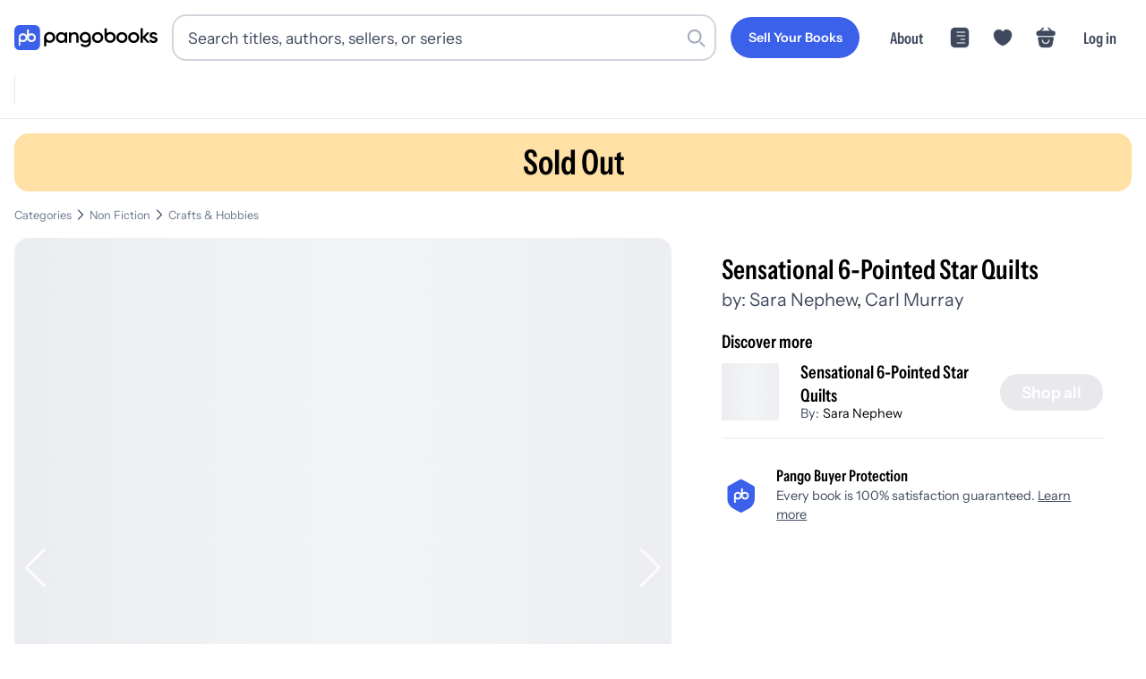

--- FILE ---
content_type: application/javascript; charset=utf-8
request_url: https://pangobooks.com/_next/static/chunks/ab9a732be6d802c1.js
body_size: 15541
content:
(globalThis.TURBOPACK||(globalThis.TURBOPACK=[])).push(["object"==typeof document?document.currentScript:void 0,48363,e=>{"use strict";var t=e.i(843476);function s({fillColor:e="#A5ABC0",size:s=16}){return(0,t.jsxs)("svg",{width:s,height:s,viewBox:"0 0 16 16",fill:"none",xmlns:"http://www.w3.org/2000/svg",children:[(0,t.jsx)("path",{d:"M9.33325 1.94659V7.48659C9.33325 8.16658 8.77992 8.71992 8.09992 8.71992H1.99992C1.63325 8.71992 1.33325 8.41992 1.33325 8.05325V3.79325C1.33325 2.43325 2.43325 1.33325 3.79325 1.33325H8.71325C9.05992 1.33325 9.33325 1.60659 9.33325 1.94659Z",fill:e}),(0,t.jsx)("path",{d:"M14.3333 10.3333C14.5199 10.3333 14.6666 10.4799 14.6666 10.6666V11.3333C14.6666 12.4399 13.7733 13.3333 12.6666 13.3333C12.6666 12.2333 11.7666 11.3333 10.6666 11.3333C9.56659 11.3333 8.66659 12.2333 8.66659 13.3333H7.33325C7.33325 12.2333 6.43325 11.3333 5.33325 11.3333C4.23325 11.3333 3.33325 12.2333 3.33325 13.3333C2.22659 13.3333 1.33325 12.4399 1.33325 11.3333V9.99992C1.33325 9.63325 1.63325 9.33325 1.99992 9.33325H8.33325C9.25325 9.33325 9.99992 8.58659 9.99992 7.66659V3.99992C9.99992 3.63325 10.2999 3.33325 10.6666 3.33325H11.2266C11.7066 3.33325 12.1466 3.59325 12.3866 4.00659L12.8133 4.75325C12.8733 4.85992 12.7933 4.99992 12.6666 4.99992C11.7466 4.99992 10.9999 5.74659 10.9999 6.66659V8.66659C10.9999 9.58659 11.7466 10.3333 12.6666 10.3333H14.3333Z",fill:e}),(0,t.jsx)("path",{d:"M5.33333 14.6667C6.06971 14.6667 6.66667 14.0697 6.66667 13.3333C6.66667 12.597 6.06971 12 5.33333 12C4.59695 12 4 12.597 4 13.3333C4 14.0697 4.59695 14.6667 5.33333 14.6667Z",fill:e}),(0,t.jsx)("path",{d:"M10.6666 14.6667C11.403 14.6667 11.9999 14.0697 11.9999 13.3333C11.9999 12.597 11.403 12 10.6666 12C9.93021 12 9.33325 12.597 9.33325 13.3333C9.33325 14.0697 9.93021 14.6667 10.6666 14.6667Z",fill:e}),(0,t.jsx)("path",{d:"M14.6667 8.35333V9.33333H12.6667C12.3 9.33333 12 9.03333 12 8.66667V6.66667C12 6.3 12.3 6 12.6667 6H13.5267L14.4933 7.69333C14.6067 7.89333 14.6667 8.12 14.6667 8.35333Z",fill:e})]})}e.s(["default",()=>s])},509614,e=>{"use strict";var t=e.i(843476);function s({fillColor:e="#A5ABC0",size:s=16}){return(0,t.jsxs)("svg",{width:s,height:s,viewBox:"0 0 16 16",fill:"none",xmlns:"http://www.w3.org/2000/svg",children:[(0,t.jsx)("path",{d:"M8.5 10.6134H8.93333C9.36667 10.6134 9.72667 10.2267 9.72667 9.76005C9.72667 9.18005 9.52 9.06671 9.18 8.94671L8.50667 8.71338V10.6134H8.5Z",fill:e}),(0,t.jsx)("path",{d:"M7.9807 1.26661C4.3007 1.27995 1.3207 4.27328 1.33403 7.95328C1.34736 11.6333 4.3407 14.6133 8.0207 14.5999C11.7007 14.5866 14.6807 11.5933 14.6674 7.91328C14.654 4.23328 11.6607 1.25995 7.9807 1.26661ZM9.50736 7.99995C10.0274 8.17995 10.7274 8.56661 10.7274 9.75995C10.7274 10.7866 9.9207 11.6133 8.93403 11.6133H8.5007V11.9999C8.5007 12.2733 8.27403 12.4999 8.0007 12.4999C7.72736 12.4999 7.5007 12.2733 7.5007 11.9999V11.6133H7.2607C6.16736 11.6133 5.2807 10.6933 5.2807 9.55995C5.2807 9.28661 5.50736 9.05995 5.7807 9.05995C6.05403 9.05995 6.2807 9.28661 6.2807 9.55995C6.2807 10.1399 6.7207 10.6133 7.2607 10.6133H7.5007V8.35995L6.49403 7.99995C5.97403 7.81995 5.27403 7.43328 5.27403 6.23995C5.27403 5.21328 6.0807 4.38661 7.06736 4.38661H7.5007V3.99995C7.5007 3.72661 7.72736 3.49995 8.0007 3.49995C8.27403 3.49995 8.5007 3.72661 8.5007 3.99995V4.38661H8.7407C9.83403 4.38661 10.7207 5.30661 10.7207 6.43995C10.7207 6.71328 10.494 6.93995 10.2207 6.93995C9.94736 6.93995 9.7207 6.71328 9.7207 6.43995C9.7207 5.85995 9.2807 5.38661 8.7407 5.38661H8.5007V7.63995L9.50736 7.99995Z",fill:e}),(0,t.jsx)("path",{d:"M6.2793 6.24672C6.2793 6.82672 6.48596 6.94005 6.82596 7.06005L7.4993 7.29339V5.38672H7.06596C6.63263 5.38672 6.2793 5.77339 6.2793 6.24672Z",fill:e})]})}e.s(["default",()=>s])},23556,e=>{e.v({"action-row":"book-module-scss-module__uSvitq__action-row",author:"book-module-scss-module__uSvitq__author","author-row":"book-module-scss-module__uSvitq__author-row","badge-container":"book-module-scss-module__uSvitq__badge-container","book-tile-wrapper":"book-module-scss-module__uSvitq__book-tile-wrapper",cart:"book-module-scss-module__uSvitq__cart","cart-position":"book-module-scss-module__uSvitq__cart-position","content-bottom":"book-module-scss-module__uSvitq__content-bottom","content-bottom--large":"book-module-scss-module__uSvitq__content-bottom--large","content-container":"book-module-scss-module__uSvitq__content-container","hardcover-letter-badge":"book-module-scss-module__uSvitq__hardcover-letter-badge","image-container":"book-module-scss-module__uSvitq__image-container",info:"book-module-scss-module__uSvitq__info","info-icon":"book-module-scss-module__uSvitq__info-icon","info-price":"book-module-scss-module__uSvitq__info-price","info-price-drop":"book-module-scss-module__uSvitq__info-price-drop","price-drop-badge":"book-module-scss-module__uSvitq__price-drop-badge","sales-icon-container":"book-module-scss-module__uSvitq__sales-icon-container","seller-info":"book-module-scss-module__uSvitq__seller-info","seller-info-content":"book-module-scss-module__uSvitq__seller-info-content","seller-info-image":"book-module-scss-module__uSvitq__seller-info-image","sold-banner":"book-module-scss-module__uSvitq__sold-banner","sold-text":"book-module-scss-module__uSvitq__sold-text","status-banner":"book-module-scss-module__uSvitq__status-banner","status-text":"book-module-scss-module__uSvitq__status-text","tile-small":"book-module-scss-module__uSvitq__tile-small",title:"book-module-scss-module__uSvitq__title","title-author-wrapper--sold":"book-module-scss-module__uSvitq__title-author-wrapper--sold","title-row":"book-module-scss-module__uSvitq__title-row","title-row--sold":"book-module-scss-module__uSvitq__title-row--sold",wish:"book-module-scss-module__uSvitq__wish","wish-position":"book-module-scss-module__uSvitq__wish-position"})},218417,405165,470234,e=>{"use strict";var t=e.i(843476),s=e.i(343794),l=e.i(522016);e.i(107566);var i=e.i(692680),a=e.i(870224),o=e.i(665104),d=e.i(420891),n=e.i(271645),r=e.i(630403),c=e.i(33483),u=e.i(507123),f=e.i(177879),h=e.i(874975),m=e.i(267049),_=e.i(587724),p=e.i(898190),v=e.i(413519),x=e.i(23556),C=e.i(326156),g=e.i(334591),j=e.i(960103),y=e.i(109110);function b(){return(0,t.jsxs)("svg",{width:"41",height:"41",viewBox:"0 0 41 41",fill:"none",xmlns:"http://www.w3.org/2000/svg",children:[(0,t.jsxs)("g",{clipPath:"url(#clip0_3718_4458)",children:[(0,t.jsx)("circle",{cx:"20.5",cy:"20.5",r:"20.5",fill:"#DDE5FC"}),(0,t.jsx)("path",{d:"M23.1031 9.7829V19.5912C23.1031 20.7951 22.1235 21.7748 20.9195 21.7748H10.1198C9.47059 21.7748 8.93945 21.2437 8.93945 20.5945V13.0523C8.93945 10.6445 10.887 8.69702 13.2948 8.69702H22.0054C22.6192 8.69702 23.1031 9.18095 23.1031 9.7829Z",fill:"black"}),(0,t.jsx)("path",{d:"M31.9554 24.6311C32.2859 24.6311 32.5455 24.8908 32.5455 25.2213V26.4016C32.5455 28.3609 30.9639 29.9425 29.0046 29.9425C29.0046 27.995 27.4112 26.4016 25.4637 26.4016C23.5162 26.4016 21.9228 27.995 21.9228 29.9425H19.5622C19.5622 27.995 17.9688 26.4016 16.0213 26.4016C14.0738 26.4016 12.4804 27.995 12.4804 29.9425C10.5211 29.9425 8.93945 28.3609 8.93945 26.4016V24.041C8.93945 23.3918 9.47059 22.8607 10.1198 22.8607H21.3326C22.9615 22.8607 24.2834 21.5387 24.2834 19.9099V13.4182C24.2834 12.7691 24.8145 12.2379 25.4637 12.2379H26.4552C27.305 12.2379 28.084 12.6982 28.5089 13.43L29.2643 14.752C29.3705 14.9408 29.2289 15.1887 29.0046 15.1887C27.3758 15.1887 26.0539 16.5106 26.0539 18.1394V21.6803C26.0539 23.3092 27.3758 24.6311 29.0046 24.6311H31.9554Z",fill:"black"}),(0,t.jsx)("path",{d:"M16.0212 32.3031C17.3249 32.3031 18.3818 31.2462 18.3818 29.9425C18.3818 28.6388 17.3249 27.5819 16.0212 27.5819C14.7175 27.5819 13.6606 28.6388 13.6606 29.9425C13.6606 31.2462 14.7175 32.3031 16.0212 32.3031Z",fill:"black"}),(0,t.jsx)("path",{d:"M25.4636 32.3031C26.7674 32.3031 27.8242 31.2462 27.8242 29.9425C27.8242 28.6388 26.7674 27.5819 25.4636 27.5819C24.1599 27.5819 23.103 28.6388 23.103 29.9425C23.103 31.2462 24.1599 32.3031 25.4636 32.3031Z",fill:"black"}),(0,t.jsx)("path",{d:"M32.5454 21.4803V23.3576H28.7143C28.012 23.3576 27.4373 22.7829 27.4373 22.0805V18.2494C27.4373 17.5471 28.012 16.9724 28.7143 16.9724H30.3617L32.2134 20.2161C32.4305 20.5992 32.5454 21.0334 32.5454 21.4803Z",fill:"black"})]}),(0,t.jsx)("defs",{children:(0,t.jsx)("clipPath",{id:"clip0_3718_4458",children:(0,t.jsx)("rect",{width:"41",height:"41",fill:"white"})})})]})}function w(){return(0,t.jsxs)("svg",{width:"42",height:"41",viewBox:"0 0 42 41",fill:"none",xmlns:"http://www.w3.org/2000/svg",children:[(0,t.jsxs)("g",{clipPath:"url(#clip0_3718_4459)",children:[(0,t.jsx)("circle",{cx:"21.5",cy:"20.5",r:"20.5",fill:"#DDE5FC"}),(0,t.jsx)("path",{d:"M20.2197 8.69702C21.5453 8.69707 22.871 9.25021 23.7548 10.1345L33.8085 20.1931C35.0237 21.409 35.0235 23.3992 33.9189 24.5046L26.8486 31.5798C25.6334 32.7957 23.7552 32.7955 22.54 31.5798L12.4863 21.5203C11.4921 20.636 10.9395 19.3095 10.9394 17.9832V10.6873C10.9394 9.58192 11.823 8.69719 12.9277 8.69702H20.2197ZM18.6826 13.8416C17.9755 13.1345 16.8291 13.1346 16.122 13.8416C15.4149 14.5487 15.4149 15.695 16.122 16.4021C16.8291 17.1091 17.9755 17.1092 18.6826 16.4021C19.3894 15.695 19.3895 14.5486 18.6826 13.8416Z",fill:"black"})]}),(0,t.jsx)("defs",{children:(0,t.jsx)("clipPath",{id:"clip0_3718_4459",children:(0,t.jsx)("rect",{width:"41",height:"41",fill:"white",transform:"translate(0.580627)"})})})]})}e.i(509614),e.i(48363),e.s(["default",()=>b],405165),e.s(["default",()=>w],470234);var k=e.i(501235),S=e.i(485115),N=e.i(825698),A=e.i(903825),D=e.i(618566),L=e.i(674336);function M(e){let M,q,V,H,T,P,B,E,Z,$,{book:I,source:R,showSeller:F,hideShelf:Q}=e,W=(0,D.useRouter)(),z=(0,D.usePathname)(),O=(0,D.useSearchParams)(),{analyticEvents:X}=(0,p.default)(),U=(0,n.useMemo)(()=>"large"===e.cartStyle,[e.cartStyle]),[K,G]=(0,n.useState)(null);(0,n.useEffect)(()=>{async function e(){try{let e=await (0,r.backendFunction)("books-getBookStatus",{book_id:I.id},5e3);G(e)}catch(e){e?.message?.includes("timeout")||e?.code==="functions/not-found"||console.warn("Error fetching book status:",{bookId:I.id,error:e?.message||"Unknown error",code:e?.code})}}let t=I?.sold;I?.id&&t&&e()},[I?.id,I?.sold]);let{addToCart:Y,isInCart:J,removeFromCart:ee}=(0,h.default)(),{handleShelf:et,isBookInShelf:es}=(0,v.default)({book:I,source:R}),{handleAuthAction:el}=(0,m.default)({actionToCall:()=>et({book:I,type:"book"})}),ei=e.sellerData?{data:e.sellerData}:(0,L.default)().fetchCollectionDocByUid(e.book?.seller_id,"users",!0,{enabled:F&&!e.sellerData});async function ea(t,s){t.preventDefault(),J(s)?await ee(s):await Y({item:s,source:e.cartAddSource||"tile"})}return I?(0,t.jsx)(f.default,{className:x.default["book-tile-wrapper"],children:(0,t.jsxs)(l.default,{href:`/books/${encodeURIComponent(I.id)}`,"data-testclass":"book-link",onClick:()=>void X.productClick({product:(0,_.analyticsBookData)(I),source:R,index:"books",objectID:I.id,...e.sectionTitle&&{section_title:e.sectionTitle,section_tag:e.sectionTitle}}),target:e.openInNewTab?"_blank":void 0,rel:e.openInNewTab?"noopener noreferrer":void 0,children:[(0,t.jsxs)("div",{className:x.default["image-container"],children:[(0,i.images)(I.photo_path).book.tile&&(0,t.jsx)(c.default,{src:(0,i.images)(I.photo_path).book.tile,alt:I.title,fill:!0}),function(){if(e.hideSoldBanner)return null;let s=I?.sold;if(!s)return null;if(!K&&s)return(0,t.jsx)("div",{className:x.default["sold-banner"],children:(0,t.jsx)("div",{className:x.default["sold-text"],children:"Sold"})});if(!K)return null;if("live"===K.status)return K.metadata?.seller_on_vacation?(0,t.jsx)("div",{className:x.default["status-banner"],children:(0,t.jsx)("div",{className:x.default["status-text"],children:"Shop on Vacation"})}):null;if("sold"===K.status)return(0,t.jsx)("div",{className:x.default["sold-banner"],children:(0,t.jsx)("div",{className:x.default["sold-text"],children:"Sold"})});if("archived"===K.status){let e=K.metadata?.seller_on_vacation?"Shop on Vacation":"Archived";return(0,t.jsx)("div",{className:x.default["status-banner"],children:(0,t.jsx)("div",{className:x.default["status-text"],children:e})})}return null}(),!Q&&(M=es(I),(0,t.jsx)("div",{className:x.default["wish-position"],children:(0,t.jsx)(k.default,{style:"outline",shape:"circle",icon:(0,t.jsx)(y.default,{fillColor:M?"var(--primary)":void 0,strokeColor:M?"var(--primary)":"var(--copyDark)"}),onPress:e=>{e.preventDefault(),el({title:"Login to add to Your Shelves",message:"You need an account to favorite this book, please sign in with one of the methods below.",component:(0,t.jsx)(u.default,{})})}})})),(q=(0,o.priceDropPrice)(I),e.displayPriceDrop&&q?(0,t.jsx)("div",{className:x.default["price-drop-badge"],children:(0,t.jsx)(S.default,{text:"Price drop",tiny:!0,style:"light",textColor:"success700",shadow:!0})}):null),(V=I?.discounts,H=V?.find(e=>"percent"===e.type)||V?.find(e=>"value"===e.type),T=V?.find(e=>"shipping"===e.type),P=e.displayShipping&&T,B=e.displayDiscount&&H,E=P||B,(0,t.jsx)(t.Fragment,{children:E&&(0,t.jsxs)("div",{className:x.default["badge-container"],children:[P&&(0,t.jsx)(b,{}),B&&(0,t.jsx)(w,{})]})}))]}),function(){if(e.showSeller&&ei?.data?.username&&ei?.data?.photo_path)return(0,t.jsxs)("div",{className:x.default["seller-info"],children:[(0,t.jsx)("div",{className:x.default["seller-info-image"],children:(0,t.jsx)(c.default,{src:(0,i.images)(ei?.data?.photo_path).user.profileImage,alt:I.title,width:25,height:25})}),(0,t.jsxs)("div",{className:x.default["seller-info-content"],children:[(0,t.jsxs)("h2",{children:["@",ei.data.username]}),(0,t.jsx)(C.default,{user:ei.data})]})]})}(),(0,t.jsxs)("div",{className:x.default["content-container"],children:[(0,t.jsxs)("div",{className:(0,s.default)({[x.default["title-author-wrapper--sold"]]:e.sold}),children:[(0,t.jsxs)("div",{className:(0,s.default)(x.default["title-row"],{[x.default["title-row--sold"]]:e.sold}),children:[(0,t.jsx)("h1",{className:x.default.title,children:I.title}),(Z=I.format?.display==="Hardcover",e.displayHardcover&&Z?(0,t.jsx)("span",{className:x.default["hardcover-letter-badge"],children:"H"}):null)]}),(0,t.jsx)("div",{className:x.default["author-row"],children:(0,t.jsx)("h2",{className:x.default.author,children:I.author})})]}),K?.status!=="live"&&e.sold?e.hideSeeMoreButton?(0,t.jsx)("div",{className:x.default["content-bottom"],children:(0,t.jsx)("div",{className:x.default.info,children:(0,t.jsx)("div",{className:x.default["info-price"],children:(0,t.jsx)("span",{children:(0,a.formatMoney)(I.amount)})})})}):(0,t.jsx)(k.default,{style:"secondary",size:"xtra-small",text:"See more like this",onPress:e=>{e.preventDefault(),W.push(A.default.searchWithQueryAppRouter({pathname:z,searchParams:O,options:{index:"books",params:{q:"*",sort_by:(0,d.mapSortBy)("books"),query_by:(0,d.mapQueryBy)("books"),filter_by:`title_id:${I.title_id}`},options:{}}}).url)}}):(0,t.jsxs)("div",{className:(0,s.default)(x.default["content-bottom"],{[x.default["content-bottom--large"]]:U}),children:[(0,t.jsx)("div",{className:x.default.info,children:(0,t.jsxs)("div",{className:x.default["info-price"],children:[(0,t.jsx)("span",{children:(0,a.formatMoney)(I.amount)}),(0,o.priceDropPrice)(I)&&(0,t.jsx)("span",{className:x.default["info-price-drop"],children:(0,a.formatMoney)((0,o.priceDropPrice)(I))})]})}),($=J(I),U?(0,t.jsx)(k.default,{text:"Add to Cart",style:$?"primary":"outline",size:"small",onPress:e=>ea(e,I)}):(0,t.jsx)("div",{className:x.default["cart-position"],children:(0,t.jsx)(N.default,{content:"Add this to your cart",position:"left",children:(0,t.jsx)("div",{className:(0,s.default)(x.default.cart),onClick:e=>ea(e,I),children:$?(0,t.jsx)(g.default,{}):(0,t.jsx)(j.default,{})})})}))]})]})]})}):null}function q(e){let{book:s,source:i,openInNewTab:a}=e,{analyticEvents:o}=(0,p.default)();return(0,t.jsx)(l.default,{href:`/books/${encodeURIComponent(s.id)}`,className:x.default["tile-small"],onClick:()=>void o.productClick({product:(0,_.analyticsBookData)(s),source:i,index:"books",objectID:s.id,...e.sectionTitle&&{section_title:e.sectionTitle,section_tag:e.sectionTitle}}),target:a?"_blank":void 0,rel:a?"noopener noreferrer":void 0,children:(0,t.jsx)("div",{className:x.default["image-container"],children:(0,t.jsx)(c.default,{src:s.thumb_url||s.photo_url,alt:s.title,fill:!0})})})}e.s(["BookTileSmall",()=>q,"default",()=>M],218417)},473326,e=>{"use strict";var t=e.i(843476);function s({width:e,height:s,size:l=58,color:i,fillColor:a,className:o}){let d=e||l,n=s||l;return(0,t.jsx)("svg",{width:d,height:n,viewBox:"0 0 58 58",fill:"none",xmlns:"http://www.w3.org/2000/svg",className:o,children:(0,t.jsx)("path",{d:"M33.1808 8.48834L37.4341 16.9884C38.0141 18.2584 39.5608 19.4751 41.0341 19.6917L48.7408 20.8917C53.6741 21.6917 55.0008 25.2084 51.0608 29.0717L45.1208 34.8717C44.1208 35.8384 43.5408 37.7084 43.8341 39.2717L45.5408 46.5584C46.8341 52.4251 43.7608 54.6584 38.6008 51.5017L31.3808 47.3184C29.9074 46.4251 27.4941 46.4251 26.0208 47.3184L18.8008 51.5017C13.6408 54.6584 10.5674 52.4251 11.8608 46.5584L13.5674 39.2717C13.8608 37.7084 13.2808 35.8384 12.2808 34.8717L6.34081 29.0717C2.40081 25.2084 3.72748 21.6917 8.66081 20.8917L16.3674 19.6917C17.8408 19.4751 19.3874 18.2584 19.9674 16.9884L24.2208 8.48834C26.5341 3.84834 30.8674 3.84834 33.1808 8.48834Z",fill:a||i||"black"})})}e.s(["default",()=>s])},425104,e=>{e.v({star:"star-rating-module-scss-module__ihQ2bW__star","star-disabled":"star-rating-module-scss-module__ihQ2bW__star-disabled","star-enable-pointer":"star-rating-module-scss-module__ihQ2bW__star-enable-pointer","stars-container":"star-rating-module-scss-module__ihQ2bW__stars-container"})},415205,e=>{"use strict";var t=e.i(843476),s=e.i(343794),l=e.i(271645),i=e.i(473326),a=e.i(581873);function o({leftHalfColor:e=a.default.copy,rightHalfColor:s=a.default.copy,size:l=18}){return(0,t.jsxs)("svg",{width:l,height:l,viewBox:"0 0 24 24",fill:"none",xmlns:"http://www.w3.org/2000/svg",children:[(0,t.jsx)("path",{fillRule:"evenodd",clipRule:"evenodd",d:"M12 19.2625V2C11.3717 2.00061 10.7447 2.47809 10.27 3.4325L8.51001 6.95251C8.26999 7.4425 7.63 7.91248 7.09 8.0025L3.89999 8.53247C2.71066 8.73071 2.05157 9.31641 2 10.0597V10.2516C2.03265 10.7362 2.30951 11.2757 2.85001 11.8125L5.32999 14.2925C5.75 14.7125 5.98001 15.5225 5.85001 16.1025L5.14001 19.1725C4.57999 21.6025 5.87 22.5425 8.01999 21.2725L11.01 19.5025C11.2809 19.3419 11.64 19.262 12 19.2625Z",fill:e}),(0,t.jsx)("path",{fillRule:"evenodd",clipRule:"evenodd",d:"M12 19.2625V2C12.6283 2.00063 13.2553 2.47813 13.73 3.4325L15.49 6.9525C15.73 7.4425 16.37 7.9125 16.91 8.0025L20.1 8.5325C21.2893 8.73072 21.9484 9.31643 22 10.0597V10.2516C21.9674 10.7362 21.6905 11.2757 21.15 11.8125L18.67 14.2925C18.25 14.7125 18.02 15.5225 18.15 16.1025L18.86 19.1725C19.42 21.6025 18.13 22.5425 15.98 21.2725L12.99 19.5025C12.7191 19.3419 12.36 19.2619 12 19.2625Z",fill:s})]})}var d=e.i(425104);function n({maxStars:e,onRatingChange:n,size:r=24,emptyColor:c=a.default.primaryOffwhite,initialRating:u=0,disabled:f=!1,enablePointer:h,disableHalfStars:m=!1,onDisabledPress:_}){let[p,v]=(0,l.useState)(-1),[x,C]=(0,l.useState)(0),[g,j]=(0,l.useState)(!1);return(0,l.useEffect)(()=>{j("ontouchstart"in window)},[]),(0,l.useEffect)(()=>{C(m?Math.round(u):Math.round(2*u)/2)},[u,m]),(0,t.jsx)("div",{className:d.default["stars-container"],children:(()=>{let l=[];for(let u=0;u<e;u++){let e=(0,t.jsx)(i.default,{size:r,fillColor:c});x>u&&-1===p?e=x>u+.5?(0,t.jsx)(i.default,{size:r,fillColor:a.default.yellow}):(0,t.jsx)(o,{size:r,leftHalfColor:a.default.yellow,rightHalfColor:c}):p>u&&(e=p>u+.5?(0,t.jsx)(i.default,{size:r,fillColor:a.default.yellow}):(0,t.jsx)(o,{size:r,leftHalfColor:a.default.yellow,rightHalfColor:c})),l.push((0,t.jsx)("div",{className:(0,s.default)(d.default.star,{[d.default["star-disabled"]]:f,[d.default["star-enable-pointer"]]:h}),...!g&&{onMouseEnter:()=>!f&&v(u+1)},...!g&&{onMouseMove:e=>{f||!(e.nativeEvent.offsetX<e.currentTarget.clientWidth/2)||m?f||v(u+1):v(u+.5)}},...!g&&{onMouseLeave:()=>!f&&v(-1)},onClick:e=>{if(e.stopPropagation(),f)return void _?.();let t=0;(t=g?e.nativeEvent.offsetX<e.currentTarget.clientWidth/2&&!m?Math.floor(u)+.5:Math.floor(u)+1:m?Math.floor(p):p)<=0?t=1:t>5&&(t=5),C(t),n&&n(t)},children:e},u))}return l})()})}e.s(["default",()=>n],415205)},985,e=>{"use strict";var t=e.i(843476),s=e.i(963523),l=e.i(343794);e.i(107566);var i=e.i(488739);function a({m:e=0,mb:a=0,ml:o=0,mr:d=0,mt:n=0,p:r=0,pb:c=0,pl:u=0,pr:f=0,pt:h=0,className:m,..._}){let p={...!!e&&{margin:s.spacing.padding*e},...!!a&&{marginBottom:s.spacing.padding*a},...!!o&&{marginLeft:s.spacing.padding*o},...!!d&&{marginRight:s.spacing.padding*d},...!!n&&{marginTop:s.spacing.padding*n},...!!r&&{padding:s.spacing.padding*r},...!!c&&{paddingBottom:s.spacing.padding*c},...!!u&&{paddingLeft:s.spacing.padding*u},...!!f&&{paddingRight:s.spacing.padding*f},...!!h&&{paddingTop:s.spacing.padding*h}};return(0,t.jsx)("div",{style:p,className:(0,l.default)("w-full h-[2px] bg-grey-300",m),...(0,i.omit)(_,["className"])})}e.s(["default",()=>a])},160259,e=>{e.v({container:"user-review-stars-module-scss-module__aX2jza__container","container--inline":"user-review-stars-module-scss-module__aX2jza__container--inline",count:"user-review-stars-module-scss-module__aX2jza__count",stars:"user-review-stars-module-scss-module__aX2jza__stars","stars-no-shift":"user-review-stars-module-scss-module__aX2jza__stars-no-shift"})},372831,e=>{e.v({btn:"buyer-reviews-module-scss-module__QE7tyq__btn",header:"buyer-reviews-module-scss-module__QE7tyq__header","name-container":"buyer-reviews-module-scss-module__QE7tyq__name-container","photo-name-container":"buyer-reviews-module-scss-module__QE7tyq__photo-name-container",reply:"buyer-reviews-module-scss-module__QE7tyq__reply","reply-btn":"buyer-reviews-module-scss-module__QE7tyq__reply-btn","reply-header":"buyer-reviews-module-scss-module__QE7tyq__reply-header","reply-img":"buyer-reviews-module-scss-module__QE7tyq__reply-img","reply-name":"buyer-reviews-module-scss-module__QE7tyq__reply-name","reply-text":"buyer-reviews-module-scss-module__QE7tyq__reply-text","reply-time":"buyer-reviews-module-scss-module__QE7tyq__reply-time","review-img":"buyer-reviews-module-scss-module__QE7tyq__review-img","stars-cont":"buyer-reviews-module-scss-module__QE7tyq__stars-cont",time:"buyer-reviews-module-scss-module__QE7tyq__time"})},326156,e=>{"use strict";var t=e.i(843476),s=e.i(343794),l=e.i(581873),i=e.i(160259),a=e.i(910601),o=e.i(488500);e.i(538761);var d=e.i(344458),n=e.i(271645),r=e.i(372831),c=e.i(501235),u=e.i(277409),f=e.i(192234);e.i(107566);var h=e.i(132786),m=e.i(415205),_=e.i(674336),p=e.i(985),v=e.i(896305);function x({review:e,buyer_id:l,seller:a}){let{data:o}=(0,_.default)().fetchCollectionDocByPath(l,"users",{enabled:!!l});if(!o)return null;let d=e?.delivered_on_timestamp?.toDate()||e?.timestamp?.toDate();return(0,t.jsxs)(t.Fragment,{children:[(0,t.jsx)(u.default,{children:(0,t.jsxs)(u.default.Content,{children:[(0,t.jsxs)("div",{className:r.default["name-container"],children:[(0,t.jsxs)("div",{style:{display:"flex",flexDirection:"row",alignItems:"center",gap:6},children:[(0,t.jsx)("div",{className:r.default["review-img"],children:(0,t.jsx)(f.default,{user:o,link:!0})}),(0,t.jsx)("div",{children:o.name})]}),(0,t.jsx)("div",{className:r.default.time,children:(0,h.fromNow)(d)})]}),(0,t.jsxs)("div",{style:{marginLeft:"2rem"},children:[(0,t.jsx)("div",{className:r.default["stars-cont"],children:(0,t.jsx)("div",{className:(0,s.default)(i.default.stars,i.default["stars-no-shift"]),children:(0,t.jsx)(m.default,{maxStars:5,initialRating:e?.rating,disableHalfStars:!0,disabled:!0,size:5})})}),(0,t.jsx)("div",{children:e.review})]}),(()=>{if(e?.reply)return(0,t.jsx)("div",{children:(0,t.jsx)("div",{className:r.default.reply,children:(0,t.jsxs)("div",{className:r.default["reply-text"],children:[(0,t.jsx)("div",{className:r.default["reply-name"],children:(0,t.jsxs)("div",{className:r.default["photo-name-container"],children:[(0,t.jsx)("div",{className:r.default["reply-img"],children:(0,t.jsx)(f.default,{user:a,link:!0})}),(0,t.jsxs)("div",{className:r.default["reply-header"],children:["Response from ",a.name?a.name:"seller",(0,t.jsx)("div",{className:r.default["reply-time"],children:(0,h.fromNow)(e?.reply?.timestamp?.toDate())})]})]})}),(0,t.jsx)("div",{children:e.reply.content})]})})})})()]})}),(0,t.jsx)(v.default,{size:"small"}),(0,t.jsx)(p.default,{style:{opacity:.75}})]})}function C({seller:e}){let{data:s,fetchNextPage:l,isFetchingNextPage:i,hasNextPage:a}=(0,_.default)().fetchCollectionDocsByInfiniteQuery({path:`reviews/${e.id}/reviews`,constraints:[(0,d.orderBy)("timestamp","desc")],reactQueryOptions:{enabled:!!e.id,getNextPageParam:(e,t)=>e?.hasMore?e?.nextCursor:null}}),o=(0,n.useMemo)(()=>a,[a]);return(0,t.jsxs)("div",{children:[(0,t.jsx)("div",{className:r.default.header,children:e?.name?`${e.name}'s Shop Reviews`:"Reviews"}),s?.pages?.map((s,l)=>s?.data?.filter(e=>!e?.expired).map(s=>(0,t.jsx)(x,{review:s,buyer_id:s.buyer_id,seller:e},s.id))),o&&(0,t.jsx)("div",{className:r.default.btn,children:(0,t.jsx)(c.default,{text:"More",style:"secondary",size:"xtra-small",loading:i,disabled:i||!a,onPress:l})})]})}var g=e.i(825698);function j({user:e,withCountText:d,inline:n,cssClass:r}){let{dispatch:c}=(0,a.useGlobalState)();return e?.seller_review?.num_ratings?(0,t.jsxs)("div",{className:(0,s.default)(i.default.container,{[r]:!!r,[i.default["container--inline"]]:!!n}),onClick:()=>{c({type:o.ActionType.ADD_MODAL_DATA,payload:{component:(0,t.jsx)(C,{seller:e})}})},children:[(0,t.jsx)(g.default,{content:`${e.seller_review?.avg_rating?.toString()??"0"} out of 5 stars`,position:"bottom",children:(0,t.jsx)("div",{className:i.default.stars,children:(0,t.jsx)(m.default,{maxStars:5,initialRating:Number(e.seller_review?.avg_rating??0),disabled:!0,emptyColor:l.default.primaryOffwhite,size:22})})}),d&&(0,t.jsxs)("span",{className:i.default.count,children:["(",e?.seller_review?.num_ratings?.toString(),")"]})]}):null}e.s(["default",()=>j],326156)},109110,e=>{"use strict";var t=e.i(843476);function s(e){return(0,t.jsx)("svg",{viewBox:"0 0 24 24",fill:"none",xmlns:"http://www.w3.org/2000/svg",preserveAspectRatio:"xMidYMid meet",children:(0,t.jsx)("g",{className:e.cssClass,children:(0,t.jsx)("path",{id:"Vector",d:"M12.62 20.81C12.28 20.93 11.72 20.93 11.38 20.81C8.48 19.82 2 15.69 2 8.69001C2 5.60001 4.49 3.10001 7.56 3.10001C9.38 3.10001 10.99 3.98001 12 5.34001C13.01 3.98001 14.63 3.10001 16.44 3.10001C19.51 3.10001 22 5.60001 22 8.69001C22 15.69 15.52 19.82 12.62 20.81Z",stroke:e.strokeColor||(e.fillColor?"none":"#40444E"),fill:e.fillColor,strokeWidth:e.strokeWidth||"1.5",strokeLinecap:"round",strokeLinejoin:"round"})})})}e.s(["default",()=>s])},207421,e=>{"use strict";var t=e.i(843476),s=e.i(343794),l=e.i(271645),i=e.i(531796);let a=(0,l.forwardRef)(({message:e,error:l,className:a,...o},d)=>(0,t.jsxs)("div",{style:{width:"100%"},children:[(0,t.jsx)("textarea",{...o,ref:d,className:(0,s.default)(a,i.default.input,{[i.default["input-disabled"]]:o.disabled})}),void 0!==e&&(0,t.jsx)("label",{className:i.default["message-label"],children:e}),void 0!==l&&(0,t.jsx)("label",{className:i.default["error-label"],children:l})]}));a.displayName="TextArea",e.s(["default",0,a])},265652,e=>{e.v({container:"checkbox-module-scss-module__NJW2Ra__container"})},415270,e=>{"use strict";var t=e.i(843476),s=e.i(265652);function l({text:e,checked:l,onPress:i,disabled:a}){return(0,t.jsxs)("label",{className:s.default.container,children:[(0,t.jsx)("input",{type:"checkbox",name:"checkbox",disabled:a,checked:l,onChange:i}),(0,t.jsx)("span",{children:e})]})}e.s(["default",()=>l])},664592,e=>{"use strict";var t=e.i(843476),s=e.i(581873);function l({fillColor:e=s.default.primary}){return(0,t.jsx)("svg",{viewBox:"0 0 24 24",fill:"none",xmlns:"http://www.w3.org/2000/svg",children:(0,t.jsx)("path",{d:"M18 13H13V18C13 18.55 12.55 19 12 19C11.45 19 11 18.55 11 18V13H6C5.45 13 5 12.55 5 12C5 11.45 5.45 11 6 11H11V6C11 5.45 11.45 5 12 5C12.55 5 13 5.45 13 6V11H18C18.55 11 19 11.45 19 12C19 12.55 18.55 13 18 13Z",fill:e})})}e.s(["default",()=>l])},532686,e=>{e.v({"createShelf-button-group":"shelves-modals-module-scss-module__fCV_Pq__createShelf-button-group","createShelf-input":"shelves-modals-module-scss-module__fCV_Pq__createShelf-input","createShelf-preference":"shelves-modals-module-scss-module__fCV_Pq__createShelf-preference","createShelf-preference-subtext":"shelves-modals-module-scss-module__fCV_Pq__createShelf-preference-subtext","list-button-group":"shelves-modals-module-scss-module__fCV_Pq__list-button-group","list-item-container":"shelves-modals-module-scss-module__fCV_Pq__list-item-container","list-item-data":"shelves-modals-module-scss-module__fCV_Pq__list-item-data","list-item-image":"shelves-modals-module-scss-module__fCV_Pq__list-item-image","list-item-plusIcon":"shelves-modals-module-scss-module__fCV_Pq__list-item-plusIcon","list-item-shelfIcon":"shelves-modals-module-scss-module__fCV_Pq__list-item-shelfIcon","list-item-title":"shelves-modals-module-scss-module__fCV_Pq__list-item-title","list-text":"shelves-modals-module-scss-module__fCV_Pq__list-text","list-text-bold":"shelves-modals-module-scss-module__fCV_Pq__list-text-bold","list-text-link":"shelves-modals-module-scss-module__fCV_Pq__list-text-link","preference-button--clear":"shelves-modals-module-scss-module__fCV_Pq__preference-button--clear","preference-button-group":"shelves-modals-module-scss-module__fCV_Pq__preference-button-group","preference-button-wrapper":"shelves-modals-module-scss-module__fCV_Pq__preference-button-wrapper","preference-checkbox":"shelves-modals-module-scss-module__fCV_Pq__preference-checkbox",privacy:"shelves-modals-module-scss-module__fCV_Pq__privacy","privacy-buttons":"shelves-modals-module-scss-module__fCV_Pq__privacy-buttons","share-button":"shelves-modals-module-scss-module__fCV_Pq__share-button","share-container":"shelves-modals-module-scss-module__fCV_Pq__share-container"})},594123,e=>{"use strict";e.s(["default",()=>u]);var t=e.i(843476),s=e.i(271645),l=e.i(353938),i=e.i(737744),a=e.i(207421),o=e.i(501235),d=e.i(532686),n=e.i(910601),r=e.i(413519),c=e.i(415270);function u({titleId:e,shelfId:u,callback:f,edit:h,initData:m,originalTitle:_}){let[p,v]=(0,s.useState)(m?.title?m.title:""),[x,C]=(0,s.useState)(m?.description?m.description:""),{dispatch:g}=(0,n.useGlobalState)(),{updateShelf:j}=(0,r.default)(),[y,b]=(0,s.useState)(m?.public===void 0||m?.public),[w,k]=(0,s.useState)(m?.notify===void 0||m?.notify),S=async()=>{await j({title:p,originalTitle:_,description:x,id:m?.id,op:h?"edit":"create",title_id:e,shelf_id:u,callback:f,is_public:y,notify:w})},N=({text:e,subtext:s,checked:l,onPress:i})=>(0,t.jsxs)("div",{children:[(0,t.jsx)(c.default,{text:e,checked:l,onPress:i}),(0,t.jsx)("div",{className:d.default["createShelf-preference-subtext"],children:s})]});return(0,t.jsxs)("div",{children:[(0,t.jsxs)("div",{className:d.default["createShelf-input"],children:[(0,t.jsx)(l.default,{children:"Name"}),(0,t.jsx)(i.default,{type:"text",name:"name",placeholder:"Enter name",onChange:e=>v(e.target.value),value:p,required:!0})]}),(0,t.jsxs)("div",{className:d.default["createShelf-input"],children:[(0,t.jsx)(l.default,{children:"Description"}),(0,t.jsx)(a.default,{name:"description",placeholder:"Enter description",onChange:e=>C(e.target.value),value:x})]}),(0,t.jsxs)("div",{className:d.default["createShelf-preference"],children:[(0,t.jsx)(N,{text:"Make shelf public",subtext:"This will allow everyone to view your shelf",onPress:()=>b(!y),checked:y}),(0,t.jsx)(N,{text:"Get notified on price drops",subtext:"Receive notifications when prices drop on books from this shelf",onPress:()=>k(!w),checked:w})]}),(0,t.jsxs)("div",{className:d.default["createShelf-button-group"],children:[(0,t.jsx)(o.default,{text:"Clear",onPress:()=>{v(""),C(""),b(!0),k(!0)},style:"clear"}),(0,t.jsx)(o.default,{text:"Save",onPress:S})]})]})}},347025,e=>{"use strict";var t=e.i(843476);function s({height:e,width:s}){return(0,t.jsxs)("svg",{width:s,height:e,viewBox:"0 0 121 104",fill:"none",xmlns:"http://www.w3.org/2000/svg",children:[(0,t.jsx)("path",{d:"M88.6267 94.2767L100.795 73.9922H96.4132L90.8144 82.5121C90.6182 82.8108 90.1536 82.6718 90.1536 82.3145V73.9922H86.3979V93.6595C86.3979 94.8765 88.0007 95.3204 88.6267 94.2767Z",fill:"#3B61EB",fillOpacity:"0.25"}),(0,t.jsx)("path",{d:"M32.1682 94.2767L20 73.9922H24.3817L29.9805 82.5121C30.1768 82.8108 30.6413 82.6718 30.6413 82.3145V73.9922H34.397V93.6595C34.397 94.8765 32.7943 95.3204 32.1682 94.2767Z",fill:"#3B61EB",fillOpacity:"0.25"}),(0,t.jsxs)("g",{clipPath:"url(#clip0_5788_14842)",children:[(0,t.jsx)("path",{d:"M7 71.6217V69.3627C7 68.0535 8.06131 66.9922 9.3705 66.9922H111.63C112.939 66.9922 114 68.0535 114 69.3627V71.6217C114 72.9309 112.939 73.9922 111.629 73.9922H9.3705C8.06131 73.9922 7 72.9309 7 71.6217Z",fill:"#7D98F8"}),(0,t.jsx)("path",{d:"M5.88629 70.6875C16.582 70.0262 27.8642 71.4304 42.8905 74.6875M51.8071 74.6875C76.0062 72.2987 99.5457 69.6402 110.211 66.6875",stroke:"#C4CFF6"}),(0,t.jsx)("path",{d:"M10.7905 66.1875C37.9863 70.1875 51.2103 69.687 61.1696 66.1875",stroke:"#C4CFF6"})]}),(0,t.jsx)("path",{d:"M63.2239 53.4002C65.8522 32.0962 94.0188 33.0161 92.1082 45.3715C90.6168 55.0161 60.9984 46.4794 73.2729 26.6651C77.3967 20.0157 86.0875 16.1477 97.7567 17.2967",stroke:"#7D98F8",strokeWidth:"1.3",strokeLinecap:"round",strokeLinejoin:"round",strokeDasharray:"3.71 3.71"}),(0,t.jsx)("path",{fillRule:"evenodd",clipRule:"evenodd",d:"M110.39 15.1571L110.39 15.1571C110.823 15.4123 111.237 15.6555 111.624 15.8849C112.569 16.444 113.367 16.9263 113.908 17.2914C114.172 17.4702 114.406 17.6405 114.565 17.7903C114.637 17.8575 114.745 17.9667 114.818 18.107C114.856 18.1793 114.912 18.3116 114.905 18.4816C114.898 18.6798 114.808 18.8602 114.663 18.9858C114.589 19.0497 114.502 19.0955 114.41 19.1209C114.382 19.1443 114.355 19.1646 114.332 19.1817C114.156 19.3123 113.905 19.4549 113.622 19.6023C113.043 19.9032 112.195 20.2912 111.193 20.7388C110.782 20.9224 110.343 21.1168 109.883 21.3207L109.883 21.3207C108.084 22.118 105.958 23.06 103.888 24.0648C102.345 24.8135 101.104 25.1754 100.254 25.1845C99.8518 25.1888 99.3756 25.1159 99.0546 24.785C98.668 24.3865 98.7245 23.8714 98.8893 23.4995L98.9131 23.4457C99.8727 21.28 100.345 20.2147 101.048 17.6356C101.067 17.5664 101.097 17.5024 101.135 17.4453C100.754 15.0591 100.407 13.9477 99.7342 11.7932L99.7167 11.737C99.5955 11.3488 99.5981 10.8305 100.028 10.4788C100.384 10.1868 100.866 10.1687 101.265 10.219C102.108 10.325 103.3 10.8264 104.747 11.7463C106.689 12.981 108.693 14.1596 110.39 15.1571ZM112.113 17.6927L110.753 17.6227L102.395 17.0949C102.014 14.7495 101.652 13.5749 101.004 11.4994C101.033 11.5012 101.066 11.5042 101.103 11.5089C101.659 11.5788 102.655 11.9569 104.05 12.8434C106.013 14.0916 108.043 15.2852 109.74 16.2833L109.74 16.2833C110.171 16.5368 110.581 16.7776 110.962 17.0035C111.384 17.2534 111.77 17.4839 112.113 17.6927ZM110.679 18.9207L102.162 18.4826C101.515 20.769 101.022 21.8947 100.141 23.8827C100.17 23.8842 100.203 23.8849 100.241 23.8845C100.801 23.8785 101.834 23.6167 103.32 22.8952C105.413 21.8795 107.566 20.9255 109.366 20.1278L109.366 20.1278L109.367 20.1274C109.824 19.925 110.258 19.7326 110.663 19.5518C111.112 19.3511 111.523 19.1657 111.888 18.997L110.679 18.9207Z",fill:"#7D98F8"}),(0,t.jsx)("defs",{children:(0,t.jsx)("clipPath",{id:"clip0_5788_14842",children:(0,t.jsx)("rect",{width:"107",height:"7",fill:"white",transform:"translate(7 66.9922)"})})})]})}e.s(["default",()=>s])},808973,e=>{"use strict";var t=e.i(843476),s=e.i(581873);function l({height:e=24,width:l=24,fillColor:i=s.default.copyDark}){return(0,t.jsx)("svg",{width:l,height:e,viewBox:"0 0 12 15",fill:i,xmlns:"http://www.w3.org/2000/svg",children:(0,t.jsx)("path",{d:"M10.2247 5.33073H9.55802V3.9974C9.55802 2.1574 8.06469 0.664062 6.22469 0.664062C4.38469 0.664062 2.89136 2.1574 2.89136 3.9974V5.33073H2.22469C1.49136 5.33073 0.891357 5.93073 0.891357 6.66406V13.3307C0.891357 14.0641 1.49136 14.6641 2.22469 14.6641H10.2247C10.958 14.6641 11.558 14.0641 11.558 13.3307V6.66406C11.558 5.93073 10.958 5.33073 10.2247 5.33073ZM4.22469 3.9974C4.22469 2.89073 5.11802 1.9974 6.22469 1.9974C7.33136 1.9974 8.22469 2.89073 8.22469 3.9974V5.33073H4.22469V3.9974ZM9.55802 13.3307H2.89136C2.52469 13.3307 2.22469 13.0307 2.22469 12.6641V7.33073C2.22469 6.96406 2.52469 6.66406 2.89136 6.66406H9.55802C9.92469 6.66406 10.2247 6.96406 10.2247 7.33073V12.6641C10.2247 13.0307 9.92469 13.3307 9.55802 13.3307ZM6.22469 11.3307C6.95802 11.3307 7.55802 10.7307 7.55802 9.9974C7.55802 9.26406 6.95802 8.66406 6.22469 8.66406C5.49136 8.66406 4.89136 9.26406 4.89136 9.9974C4.89136 10.7307 5.49136 11.3307 6.22469 11.3307Z",fill:i})})}e.s(["default",()=>l])},413519,2832,569902,e=>{"use strict";e.s(["default",()=>k],413519);var t=e.i(843476);e.i(538761);var s=e.i(344458),l=e.i(630403),i=e.i(910601),a=e.i(488500),o=e.i(618566),d=e.i(898190);e.s(["ShelfItem",()=>b,"default",()=>w],569902);var n=e.i(271645),r=e.i(674336);e.i(107566);var c=e.i(692680),u=e.i(657942),f=e.i(657688),h=e.i(415270),m=e.i(522016),_=e.i(532686),p=e.i(594123),v=e.i(347025),x=e.i(664592),C=e.i(501235),g=e.i(67837),j=e.i(808973);function y({pinned:e,setPinned:s}){return(0,t.jsxs)("div",{className:_.default["preference-button-group"],children:[(0,t.jsx)(C.default,{text:"Save specific copy",style:"secondary",onPress:()=>s(!0),className:!e&&_.default["preference-button--clear"]}),(0,t.jsx)(C.default,{text:"Save title",style:"secondary",onPress:()=>s(!1),className:e&&_.default["preference-button--clear"]})]})}e.s(["default",()=>y],2832);let b=({photo_path:e,title:s,isShelfPublic:l,id:a,checked:o,onCheck:d,isNewShelf:n,fadeUnselected:r})=>{let{state:p}=(0,i.useGlobalState)(),{user:C}=p;return(0,t.jsx)("div",{style:{opacity:r&&!o&&"25%"},children:(0,t.jsxs)("div",{className:_.default["list-item-container"],onClick:d,children:[(0,t.jsxs)("div",{className:_.default["list-item-data"],children:[e?(0,t.jsx)(m.default,{href:`/shelves/${C.data.username}/${a}`,target:"_blank",children:(0,t.jsx)(f.default,{src:(0,c.images)(e).book.thumb,width:70,height:70,alt:"shelf image",className:_.default["list-item-image"],unoptimized:!0})}):n?(0,t.jsx)("div",{className:_.default["list-item-plusIcon"],children:(0,t.jsx)(x.default,{})}):(0,t.jsx)("div",{className:_.default["list-item-shelfIcon"],children:(0,t.jsx)(v.default,{width:70,height:70})}),(0,t.jsxs)("div",{className:_.default["list-item-title"],children:[(0,t.jsx)("h3",{children:(0,u.truncate)(s,35)}),(0,t.jsx)("span",{children:!l&&(0,t.jsx)(j.default,{width:16,height:16})})]})]}),d&&(0,t.jsx)(h.default,{text:"",checked:o,onPress:d})]})})};function w({titleId:e,bookId:s,pinnedCopy:l,originalShelfData:o,shelfIds:d,callback:c,preference:f,op:h="move"}){let[m,v]=(0,n.useState)(null),[x,j]=(0,n.useState)([...d]),[w,S]=(0,n.useState)(f?.pinned_copy||l||!1);(0,n.useEffect)(()=>{S(f?.pinned_copy||l||!1)},[f]);let{moveTitle:N,saveToShelf:A,removeFromShelves:D}=k({}),{dispatch:L,state:M}=(0,i.useGlobalState)(),{user:q,shelves:V}=M,{data:H,isLoading:T}=(0,r.default)().backendFunction("shelves-getUserShelves",{request_user_id:q.data.uid,username:q.data.username});(0,n.useEffect)(()=>("remove"===h?v(H?.shelves?.filter(e=>d.includes(e.id))):v(H?.shelves),()=>{}),[H]);let P=async()=>{"remove"===h?await D({titleId:e,shelfIds:x,bookId:s}):await N({titleId:e,bookId:s,shelfId:o.id,newShelvesIds:x,shelves:m,pinned_copy:w}),c&&c()};return T||!m?(0,t.jsx)("div",{style:{textAlign:"center"},children:(0,t.jsx)(g.default,{})}):(0,t.jsxs)("div",{children:["move"!==h?null:(0,t.jsx)("div",{className:_.default["preference-button-wrapper"],children:(0,t.jsx)(y,{pinned:w,setPinned:S})}),m.map(e=>{let s=x.includes(e.id);return(0,t.jsx)(b,{isShelfPublic:e.public,photo_path:e?.selected_listings?e?.selected_listings[0]?.photo_path:null,id:e.id,title:e.title,checked:s,onCheck:()=>{s?j(x.filter(t=>t!==e.id)):j([...x,e.id])}},e.id)}),"move"===h&&(0,t.jsx)("div",{style:{cursor:"pointer"},onClick:s=>{var l;return l=o.id,void(s.preventDefault(),L({type:a.ActionType.ADD_MODAL_DATA,payload:{title:"Create a new shelf",component:(0,t.jsx)(p.default,{shelfId:l,titleId:e,originalTitle:o.title})}}))},children:(0,t.jsx)(b,{photo_path:null,title:"Create new shelf",isShelfPublic:!0,isNewShelf:!0})}),(0,t.jsxs)("div",{className:_.default["list-button-group"],children:[(0,t.jsx)(C.default,{text:"Clear",onPress:()=>{j([])},style:"clear"}),(0,t.jsx)(C.default,{text:`${"move"===h?"Move to":"Remove from"} ${x.length} ${(0,u.pluralize)("shelf",x.length)}`,onPress:P,disabled:0===x.length})]})]})}function k(e){let{state:n,dispatch:r}=(0,i.useGlobalState)(),{analyticEvents:c}=(0,d.default)(),u=(0,o.useRouter)(),f=n.user.data,h=f.uid,m=n?.shelves?.data?.preference,_=n?.shelves?.data?.titleShelfIds||[],p=e=>!!_.find(t=>t.startsWith(e)),v=e=>{let t=e?.title_id,s=e?.id;return!!t&&!!s&&(!!_.find(e=>e.includes(s))||m?.pinned_copy===!1&&!!_.find(e=>e.startsWith(t)))},x=async({shelfId:e,userId:t})=>{let i=(0,s.doc)(l.db,`shelves/${t}/shelves/${e}/shelf_likes/${h}`);return(await (0,s.getDoc)(i)).exists()},C=async({shelfId:e,userId:t})=>{let i=await x({shelfId:e,userId:t}),a=(0,s.doc)(l.db,`shelves/${t}/shelves/${e}/shelf_likes/${h}`);i?await (0,s.deleteDoc)(a):(await (0,s.setDoc)(a,{timestamp:Date.now()}),c.likeShelf({shelf:e}))},g=async({book:e,title:t,type:s})=>{let l=t?.id||e?.title_id,i=e?.id||t?.selected_listing?.id,a=e?.title||t?.title;if("title"===s?p(l):v(e)){let e=[];e="title"===s?_.filter(e=>e.startsWith(l)).map(e=>e.split(":")[1]):_.filter(e=>e.startsWith(l)).map(e=>e.split(":")[1]),await b({titleId:l,bookId:i,titleText:a,shelfIds:e})}else await y({book:e,title:t})},j=async(e,s,i,o)=>{let d=await (0,l.backendFunction)("shelves-addToShelf",{book_id:s,title_id:i,preference:e,save_preference:o});if(d?.success){let l=d.shelf_data.shelf_title,i=d.shelf_data.title_id,o=d.shelf_data.shelf_id;r({type:a.ActionType.ADD_SNACK_DATA,payload:{title:`Added to ${l}`,message:`${e?.pinned_copy===!1?"The Title ":""}${d.titleText}`,linkHref:`/shelves/${f.username}/${o}`,buttonText:"Change",buttonAction:()=>{r({type:a.ActionType.ADD_MODAL_DATA,payload:{title:"Add to shelves",component:(0,t.jsx)(w,{titleId:i,bookId:s,shelfIds:[o],originalShelfData:{id:o,title:l},preference:e})}})}}})}return d},y=async({book:t,title:s})=>{let l=t?.id||s?.selected_listing?.id,i=s?.id||t?.title_id;await j(m,l,i,!1),c.addToShelf({source:e?.source,type:m?.pinned_copy?"copy":"title",shelf:m?.shelf,title_id:i}),r({type:a.ActionType.FLUSH_MODAL_DATA})},b=async({titleId:e,bookId:t,titleText:s,shelfIds:i})=>{let o=await (0,l.backendFunction)("shelves-removeFromShelves",{shelf_ids:i,title_id:e,book_id:t});o.success&&(r({type:a.ActionType.ADD_SNACK_DATA,payload:{title:`Removed from ${o.shelf_titles.join(", ")}`,message:o.titleText||""}}),r({type:a.ActionType.FLUSH_MODAL_DATA}))};return{isTitleInShelf:p,isBookInShelf:v,handleShelf:g,saveToShelf:j,moveTitle:async({titleId:e,bookId:t,shelfId:s,newShelvesIds:i,shelves:o,pinned_copy:d})=>{let n=await (0,l.backendFunction)("shelves-moveShelf",{title_id:e,book_id:t,shelf_id:s,new_shelves:i,copy:!1,pinned_copy:d});if(n.success){let e=o.filter(e=>i.includes(e.id));r({type:a.ActionType.ADD_SNACK_DATA,payload:{title:`Moved to ${e.map(e=>e.title).join(", ")}`,message:n.titleText,linkHref:1===e.length?`/shelves/${f.username}/${e[0].id}`:`/shelves/${f.username}`}}),r({type:a.ActionType.FLUSH_MODAL_DATA})}},updateShelf:async({title_id:e,shelf_id:s,op:i,title:o,originalTitle:d,description:n,id:h,callback:m,is_public:_,notify:p})=>{if("create"===i||"edit"===i){let u=await (0,l.backendFunction)("shelves-updateShelf",{title:o,description:n,id:h,is_public:_,notify:p,op:"edit"===i?"edit":"create"});c.shelfOp({op:i,notify:p,is_public:_}),u?.success?(r({type:a.ActionType.ADD_SNACK_DATA,payload:{title:`${"edit"===i?"Edited":"Created"} Shelf ${o}`}}),e&&s?r({type:a.ActionType.ADD_MODAL_DATA,payload:{title:"Add to shelves",component:(0,t.jsx)(w,{titleId:e,shelfIds:[u.shelf_id],originalShelfData:{id:s,title:d}})}}):r({type:a.ActionType.FLUSH_MODAL_DATA}),m&&m({shelfId:u.shelf_id})):r({type:a.ActionType.ADD_SNACK_DATA,payload:{title:`Error ${"edit"===i?"editing":"creating"} Shelf`}})}if("delete"===i){let e=await (0,l.backendFunction)("shelves-updateShelf",{id:h,op:"delete"});e?.success?(r({type:a.ActionType.ADD_SNACK_DATA,payload:{title:`Deleted Shelf ${e.shelf_title}`}}),r({type:a.ActionType.FLUSH_MODAL_DATA}),u.push(`/shelves/${f.username}`)):r({type:a.ActionType.ADD_SNACK_DATA,payload:{title:"Error deleting shelf"}})}},removeFromShelves:b,setPreference:async({pinned_copy:e,shelf_id:t,shelf_title:s})=>{await (0,l.updateFirestoreDoc)("shelves",h,{preference:{...m,pinned_copy:e,shelf:t||m?.shelf,shelf_title:s||m?.shelf_title}})},isShelfLiked:x,handleLike:C}}},723193,e=>{e.v({"tooltip-container":"tooltip-module-scss-module__X3c7Sa__tooltip-container","tooltip-content":"tooltip-module-scss-module__X3c7Sa__tooltip-content","tooltip-content-bottom":"tooltip-module-scss-module__X3c7Sa__tooltip-content-bottom","tooltip-content-left":"tooltip-module-scss-module__X3c7Sa__tooltip-content-left","tooltip-content-right":"tooltip-module-scss-module__X3c7Sa__tooltip-content-right","tooltip-content-top":"tooltip-module-scss-module__X3c7Sa__tooltip-content-top"})},825698,e=>{"use strict";var t=e.i(843476),s=e.i(343794),l=e.i(271645),i=e.i(723193);function a({content:e,position:a,children:o}){let[d,n]=(0,l.useState)(!1);return(0,t.jsxs)("div",{className:i.default["tooltip-container"],onMouseEnter:()=>{n(!0)},onMouseLeave:()=>{n(!1)},children:[d&&(0,t.jsx)("div",{className:(0,s.default)(i.default["tooltip-content"],i.default[`tooltip-content-${a}`]),children:e}),o]})}e.s(["default",()=>a])},700463,e=>{e.v({tile:"tile-module-scss-module__uXAzDa__tile"})},177879,e=>{"use strict";var t=e.i(843476),s=e.i(700463),l=e.i(963523),i=e.i(343794);function a({m:e=0,mb:a=0,ml:o=0,mr:d=0,mt:n=0,p:r=0,pb:c=0,pl:u=0,pr:f=0,pt:h=0,children:m=null,className:_,...p}){let v={...!!e&&{margin:l.spacing.padding*e},...!!a&&{marginBottom:l.spacing.padding*a},...!!o&&{marginLeft:l.spacing.padding*o},...!!d&&{marginRight:l.spacing.padding*d},...!!n&&{marginTop:l.spacing.padding*n},...!!r&&{padding:l.spacing.padding*r},...!!c&&{paddingBottom:l.spacing.padding*c},...!!u&&{paddingLeft:l.spacing.padding*u},...!!f&&{paddingRight:l.spacing.padding*f},...!!h&&{paddingTop:l.spacing.padding*h}};return(0,t.jsx)("div",{className:(0,i.default)(s.default.tile,_),style:v,...p,children:m})}e.s(["default",()=>a])},960103,e=>{"use strict";var t=e.i(843476);function s({fillColor:e="#3B61EB",strokeColor:s="#3B61EB"}){return(0,t.jsxs)("svg",{width:"40",height:"40",viewBox:"0 0 40 40",fill:"none",xmlns:"http://www.w3.org/2000/svg",children:[(0,t.jsx)("rect",{width:"40",height:"40",rx:"8",fill:e,fillOpacity:"0.05"}),(0,t.jsx)("path",{d:"M17.0833 21.875C17.0833 23.475 18.3999 24.7917 19.9999 24.7917C21.5999 24.7917 22.9166 23.475 22.9166 21.875",stroke:s,strokeWidth:"1.5",strokeMiterlimit:"10",strokeLinecap:"round",strokeLinejoin:"round"}),(0,t.jsx)("path",{d:"M17.3416 11.6665L14.325 14.6915",stroke:s,strokeWidth:"1.5",strokeMiterlimit:"10",strokeLinecap:"round",strokeLinejoin:"round"}),(0,t.jsx)("path",{d:"M22.6582 11.6665L25.6749 14.6915",stroke:s,strokeWidth:"1.5",strokeMiterlimit:"10",strokeLinecap:"round",strokeLinejoin:"round"}),(0,t.jsx)("path",{d:"M11.6665 16.5417C11.6665 15 12.4915 14.875 13.5165 14.875H26.4832C27.5082 14.875 28.3332 15 28.3332 16.5417C28.3332 18.3333 27.5082 18.2083 26.4832 18.2083H13.5165C12.4915 18.2083 11.6665 18.3333 11.6665 16.5417Z",stroke:s,strokeWidth:"1.5"}),(0,t.jsx)("path",{d:"M12.9167 18.3335L14.0917 25.5335C14.3584 27.1502 15.0001 28.3335 17.3834 28.3335H22.4084C25.0001 28.3335 25.3834 27.2002 25.6834 25.6335L27.0834 18.3335",stroke:s,strokeWidth:"1.5",strokeLinecap:"round"})]})}e.s(["default",()=>s])},334591,e=>{"use strict";var t=e.i(843476);function s({fillColor:e="#3B61EB"}){return(0,t.jsxs)("svg",{width:"40",height:"40",viewBox:"0 0 40 40",fill:"none",xmlns:"http://www.w3.org/2000/svg",children:[(0,t.jsx)("rect",{width:"40",height:"40",rx:"8",fill:e,fillOpacity:"0.05"}),(0,t.jsx)("path",{d:"M27.24 13.5801H26.84L23.46 10.2001C23.19 9.93006 22.75 9.93006 22.47 10.2001C22.2 10.4701 22.2 10.9101 22.47 11.1901L24.86 13.5801H15.14L17.53 11.1901C17.8 10.9201 17.8 10.4801 17.53 10.2001C17.26 9.93006 16.82 9.93006 16.54 10.2001L13.17 13.5801H12.77C11.87 13.5801 10 13.5801 10 16.1401C10 17.1101 10.2 17.7501 10.62 18.1701C10.86 18.4201 11.15 18.5501 11.46 18.6201C11.75 18.6901 12.06 18.7001 12.36 18.7001H27.64C27.95 18.7001 28.24 18.6801 28.52 18.6201C29.36 18.4201 30 17.8201 30 16.1401C30 13.5801 28.13 13.5801 27.24 13.5801Z",fill:e}),(0,t.jsx)("path",{d:"M27.0499 20H12.8699C12.2499 20 11.7799 20.55 11.8799 21.16L12.7199 26.3C12.9999 28.02 13.7499 30 17.0799 30H22.6899C26.0599 30 26.6599 28.31 27.0199 26.42L28.0299 21.19C28.1499 20.57 27.6799 20 27.0499 20ZM19.9999 27.5C17.6599 27.5 15.7499 25.59 15.7499 23.25C15.7499 22.84 16.0899 22.5 16.4999 22.5C16.9099 22.5 17.2499 22.84 17.2499 23.25C17.2499 24.77 18.4799 26 19.9999 26C21.5199 26 22.7499 24.77 22.7499 23.25C22.7499 22.84 23.0899 22.5 23.4999 22.5C23.9099 22.5 24.2499 22.84 24.2499 23.25C24.2499 25.59 22.3399 27.5 19.9999 27.5Z",fill:e})]})}e.s(["default",()=>s])}]);

--- FILE ---
content_type: application/javascript; charset=utf-8
request_url: https://pangobooks.com/_next/static/chunks/e144430353b1d397.js
body_size: 11762
content:
(globalThis.TURBOPACK||(globalThis.TURBOPACK=[])).push(["object"==typeof document?document.currentScript:void 0,762763,e=>{e.v({"avg-rating-container":"book-reviews-module-scss-module__FKyxCq__avg-rating-container","avg-title":"book-reviews-module-scss-module__FKyxCq__avg-title","blurred-text":"book-reviews-module-scss-module__FKyxCq__blurred-text","bottom-content":"book-reviews-module-scss-module__FKyxCq__bottom-content",divider:"book-reviews-module-scss-module__FKyxCq__divider","feedback-button":"book-reviews-module-scss-module__FKyxCq__feedback-button","feedback-button--active":"book-reviews-module-scss-module__FKyxCq__feedback-button--active",heading:"book-reviews-module-scss-module__FKyxCq__heading",pill:"book-reviews-module-scss-module__FKyxCq__pill","pill-container":"book-reviews-module-scss-module__FKyxCq__pill-container","ratings-graph":"book-reviews-module-scss-module__FKyxCq__ratings-graph","ratings-graph-item":"book-reviews-module-scss-module__FKyxCq__ratings-graph-item","ratings-graph-text":"book-reviews-module-scss-module__FKyxCq__ratings-graph-text","read-more-toggle":"book-reviews-module-scss-module__FKyxCq__read-more-toggle","reviews-container":"book-reviews-module-scss-module__FKyxCq__reviews-container",seeMore:"book-reviews-module-scss-module__FKyxCq__seeMore",spacer:"book-reviews-module-scss-module__FKyxCq__spacer",spinner:"book-reviews-module-scss-module__FKyxCq__spinner","star-rating":"book-reviews-module-scss-module__FKyxCq__star-rating",stars:"book-reviews-module-scss-module__FKyxCq__stars","summary-container":"book-reviews-module-scss-module__FKyxCq__summary-container","tabs-container":"book-reviews-module-scss-module__FKyxCq__tabs-container","tabs-item":"book-reviews-module-scss-module__FKyxCq__tabs-item","tabs-item--active":"book-reviews-module-scss-module__FKyxCq__tabs-item--active","tabs-text":"book-reviews-module-scss-module__FKyxCq__tabs-text","tabs-text--active":"book-reviews-module-scss-module__FKyxCq__tabs-text--active","tag-container":"book-reviews-module-scss-module__FKyxCq__tag-container",text:"book-reviews-module-scss-module__FKyxCq__text","text-tag":"book-reviews-module-scss-module__FKyxCq__text-tag","top-content":"book-reviews-module-scss-module__FKyxCq__top-content","top-content-header":"book-reviews-module-scss-module__FKyxCq__top-content-header","top-content-icon":"book-reviews-module-scss-module__FKyxCq__top-content-icon","top-content-text":"book-reviews-module-scss-module__FKyxCq__top-content-text"})},201825,e=>{e.v({"add-tags":"review-editor-module-scss-module__nXjpHq__add-tags",button:"review-editor-module-scss-module__nXjpHq__button","buttons-container":"review-editor-module-scss-module__nXjpHq__buttons-container","center-text":"review-editor-module-scss-module__nXjpHq__center-text",container:"review-editor-module-scss-module__nXjpHq__container",copy:"review-editor-module-scss-module__nXjpHq__copy",header:"review-editor-module-scss-module__nXjpHq__header",image:"review-editor-module-scss-module__nXjpHq__image","image-contain":"review-editor-module-scss-module__nXjpHq__image-contain","image-cover":"review-editor-module-scss-module__nXjpHq__image-cover","label-container":"review-editor-module-scss-module__nXjpHq__label-container","left-space":"review-editor-module-scss-module__nXjpHq__left-space",lines1:"review-editor-module-scss-module__nXjpHq__lines1","review-container":"review-editor-module-scss-module__nXjpHq__review-container","search-results-container":"review-editor-module-scss-module__nXjpHq__search-results-container",stars:"review-editor-module-scss-module__nXjpHq__stars","stars-position":"review-editor-module-scss-module__nXjpHq__stars-position","tag-search-result":"review-editor-module-scss-module__nXjpHq__tag-search-result",text:"review-editor-module-scss-module__nXjpHq__text","text-bold":"review-editor-module-scss-module__nXjpHq__text-bold","text-bold-small":"review-editor-module-scss-module__nXjpHq__text-bold-small","text-label":"review-editor-module-scss-module__nXjpHq__text-label","text-light":"review-editor-module-scss-module__nXjpHq__text-light","text-light-small":"review-editor-module-scss-module__nXjpHq__text-light-small","text-small":"review-editor-module-scss-module__nXjpHq__text-small","text-toggle":"review-editor-module-scss-module__nXjpHq__text-toggle",title:"review-editor-module-scss-module__nXjpHq__title"})},389709,e=>{e.v({container:"pill-select-module-scss-module__CyFwnq__container",pill:"pill-select-module-scss-module__CyFwnq__pill"})},791077,e=>{e.v({author:"book-review-module-scss-module__Q1pPcW__author",avatar:"book-review-module-scss-module__Q1pPcW__avatar","book-thumb":"book-review-module-scss-module__Q1pPcW__book-thumb","click-text":"book-review-module-scss-module__Q1pPcW__click-text",container:"book-review-module-scss-module__Q1pPcW__container","date-text":"book-review-module-scss-module__Q1pPcW__date-text","delete-buttons":"book-review-module-scss-module__Q1pPcW__delete-buttons","delete-confirmation-text":"book-review-module-scss-module__Q1pPcW__delete-confirmation-text","dots-menu":"book-review-module-scss-module__Q1pPcW__dots-menu","edit-modal":"book-review-module-scss-module__Q1pPcW__edit-modal",icon:"book-review-module-scss-module__Q1pPcW__icon","like-count":"book-review-module-scss-module__Q1pPcW__like-count",name:"book-review-module-scss-module__Q1pPcW__name","review-text":"book-review-module-scss-module__Q1pPcW__review-text",spacer:"book-review-module-scss-module__Q1pPcW__spacer","star-rating":"book-review-module-scss-module__Q1pPcW__star-rating",stars:"book-review-module-scss-module__Q1pPcW__stars",subtext:"book-review-module-scss-module__Q1pPcW__subtext",thumb:"book-review-module-scss-module__Q1pPcW__thumb",title:"book-review-module-scss-module__Q1pPcW__title","top-content":"book-review-module-scss-module__Q1pPcW__top-content",user:"book-review-module-scss-module__Q1pPcW__user","user-container":"book-review-module-scss-module__Q1pPcW__user-container","user-details":"book-review-module-scss-module__Q1pPcW__user-details"})},592140,e=>{e.v({bar:"percent-bar-module-scss-module__BMw-eq__bar",container:"percent-bar-module-scss-module__BMw-eq__container","filled-bar":"percent-bar-module-scss-module__BMw-eq__filled-bar"})},113963,e=>{"use strict";var t=e.i(843476);e.i(538761);var a=e.i(344458),s=e.i(271645);e.i(107566);var l=e.i(657942),i=e.i(630403),o=e.i(581873),r=e.i(267049),d=e.i(910601),n=e.i(488500),c=e.i(762763),u=e.i(501235),m=e.i(485115),_=e.i(674336),f=e.i(192579);let h=(0,f.getSupabaseClient)(),v=(0,f.supaLogger)("reviews");async function p(e,t){let{limit:a=10,page:s=1,caller:l,userId:i}=t||{};v.info("getBookReviewsForTitle:start",{caller:l,titleId:e,limit:a,page:s});let o=Math.max(1,Math.min(50,a)),r=Math.max(1,Math.floor(1e3/o)),d=Math.min(Math.max(1,s),r),n=null,c=null,u=[];for(let t=1;t<=d;t++){let{data:a,error:s}=await h.rpc("get_title_reviews_page",{p_title_id:e,p_user_id:i??null,p_limit:o,p_cursor_likes:n,p_cursor_id:c});if(s)return v.error("getBookReviewsForTitle:error",{titleId:e,error:s,page:t}),{rows:[],hasMore:!1,error:s};let l=(u=(a||[]).slice(0,o))[u.length-1];if(n=l?l.likes??null:null,c=l?l.id??null:null,t===d||u.length<o)break}let m=u.map(e=>({id:e.id,title_id:e.title_id,user:e.user,rating:e.rating,review:e.review,tags:e.tags,emotionTags:e.emotionTags,containsReview:e.containsReview,timestamp:e.timestamp,published:e.published,likes:e.likes,likes_updated_at:e.likes_updated_at,platform:e.platform,liked_by_user:!!e.liked_by_user,userData:{id:e.user_id,name:e.user_name,username:e.user_username,photo_path:e.user_photo_path,book_reviews:e.user_book_reviews}})),_=u.length===o&&s<r;return v.info("getBookReviewsForTitle:ok",{titleId:e,count:m.length,hasMore:_,page:d}),{rows:m,hasMore:_}}async function x(e,t){let{includeDrafts:a=!1,published:s,limit:l=10,page:i=1,caller:o,isOwner:r=!1,viewerId:d=null}=t||{};v.info("getUserReviews:start",{caller:o,userId:e?.slice(0,6)+"…",includeDrafts:a,limit:l,page:i,published:s});let n=Math.max(1,Math.min(50,l)),c=Math.max(1,Math.floor(1e3/n)),u=Math.min(Math.max(1,i),c),m=null;null!=s?m=!1===s&&!r||s:a&&r||(m=!0);let _=null,f=null,p=[];for(let t=1;t<=u;t++){let{data:a,error:s}=await h.rpc("get_user_reviews_page",{p_user_id:e,p_viewer_id:d,p_published:m,p_limit:n,p_cursor_ts:_,p_cursor_id:f});if(s)return v.error("getUserReviews:error",{userId:e,error:s,page:t}),{rows:[],hasMore:!1,error:s};let l=(p=(a||[]).slice(0,n))[p.length-1];if(_=l?l.timestamp??null:null,f=l?l.id??null:null,t===u||p.length<n)break}let x=p,g=p.length===n&&u<c;return v.info("getUserReviews:ok",{userId:e,count:x.length,hasMore:g,page:u}),{rows:x,hasMore:g}}async function g(e,t,a){let{caller:s}=a||{};v.info("getExistingReview:start",{caller:s,userId:e?.slice(0,6)+"…",titleId:t});let{data:l,error:i}=await h.from("book_reviews").select('id,title_id,"user",rating,review,tags,emotionTags,containsReview,timestamp,published,likes,likes_updated_at,platform').eq("title_id",t).eq("user",e).maybeSingle();return i?(v.error("getExistingReview:error",{caller:s,error:i}),null):(v.info("getExistingReview:ok",{caller:s,found:!!l}),l??null)}function w(e){if(!e)return[];try{let t=JSON.parse(e);return Array.isArray(t)?t:[]}catch{return[]}}var y=e.i(624954),j=e.i(422233),b=e.i(95187),k=(0,b.createServerReference)("40a06b0caadcf23db10d7f7fc5ad4095187cd380e0",b.callServer,void 0,b.findSourceMapURL,"bookReviewCudAction"),N=e.i(67837),C=e.i(692680),D=e.i(420891),T=e.i(216766),S=e.i(657688),E=e.i(201825),A=e.i(896305),R=e.i(415205),F=e.i(737744),q=e.i(343794),P=e.i(207421),W=e.i(389709);function M({options:e,selected:a,onChange:s,style:l="primary"}){return(0,t.jsx)("div",{className:W.default.container,children:e?.map(e=>{let i=a.includes(e);return(0,t.jsx)("div",{className:W.default.pill,children:(0,t.jsx)(m.default,{style:l,text:e,outline:i,textColor:i?"primary":"copyDark",onClick:()=>{i?s(a.filter(t=>t!==e)):s([...a,e])},active:i})},e)})})}function I({strokeColor:e=o.default.copyDark,height:a=16,width:s=16}){return(0,t.jsxs)("svg",{width:s,height:a,viewBox:"0 0 16 16",fill:"none",children:[(0,t.jsxs)("g",{clipPath:"url(#clip0_5193_98492)",children:[(0,t.jsx)("path",{d:"M7.99992 14.6666C11.6818 14.6666 14.6666 11.6819 14.6666 7.99998C14.6666 4.31808 11.6818 1.33331 7.99992 1.33331C4.31802 1.33331 1.33325 4.31808 1.33325 7.99998C1.33325 11.6819 4.31802 14.6666 7.99992 14.6666Z",stroke:e,strokeWidth:"1.2",strokeLinecap:"round",strokeLinejoin:"round"}),(0,t.jsx)("path",{d:"M10 6L6 10",stroke:e,strokeWidth:"1.2",strokeLinecap:"round",strokeLinejoin:"round"}),(0,t.jsx)("path",{d:"M6 6L10 10",stroke:e,strokeWidth:"1.2",strokeLinecap:"round",strokeLinejoin:"round"})]}),(0,t.jsx)("defs",{children:(0,t.jsx)("clipPath",{id:"clip0_5193_98492",children:(0,t.jsx)("rect",{width:s,height:a,fill:"white"})})})]})}function L({strokeColor:e=o.default.copyDark,height:a=16,width:s=16}){return(0,t.jsxs)("svg",{width:s,height:a,viewBox:"0 0 16 16",fill:"none",children:[(0,t.jsxs)("g",{clipPath:"url(#clip0_5193_98613)",children:[(0,t.jsx)("path",{d:"M7.99992 14.6673C11.6818 14.6673 14.6666 11.6825 14.6666 8.00065C14.6666 4.31875 11.6818 1.33398 7.99992 1.33398C4.31802 1.33398 1.33325 4.31875 1.33325 8.00065C1.33325 11.6825 4.31802 14.6673 7.99992 14.6673Z",stroke:e,strokeWidth:"1.2",strokeLinecap:"round",strokeLinejoin:"round"}),(0,t.jsx)("path",{d:"M8 5.33398V10.6673",stroke:e,strokeWidth:"1.2",strokeLinecap:"round",strokeLinejoin:"round"}),(0,t.jsx)("path",{d:"M5.33337 8H10.6667",stroke:e,strokeWidth:"1.2",strokeLinecap:"round",strokeLinejoin:"round"})]}),(0,t.jsx)("defs",{children:(0,t.jsx)("clipPath",{id:"clip0_5193_98613",children:(0,t.jsx)("rect",{width:s,height:a,fill:"white"})})})]})}var O=e.i(985688),H=e.i(469376);let K={review:{rating:0,title_id:"",id:"",review:"",tags:[],emotionTags:[]},loadingSaveDraft:!1,loadingSubmitReview:!1,loadingDeleteReview:!1,success:!1,isAddingTag:!1,isAddingEmotion:!1,newTag:"",newEmotion:"",showSaveDraftConfirmation:!1,showDeleteReviewConfirmation:!1};function B(e,t){switch(t.type){case"SET_REVIEW":return{...e,review:t.payload};case"UPDATE_REVIEW":return{...e,review:{...e.review,...t.payload}};case"SET_SUCCESS":return{...e,success:t.payload};case"SET_LOADING_SAVE_DRAFT":return{...e,loadingSaveDraft:t.payload};case"SET_LOADING_SUBMIT_REVIEW":return{...e,loadingSubmitReview:t.payload};case"SET_LOADING_DELETE_REVIEW":return{...e,loadingDeleteReview:t.payload};case"SET_NEW_TAG":return{...e,newTag:t.payload};case"SET_NEW_EMOTION":return{...e,newEmotion:t.payload};case"SET_IS_ADDING_TAG":return{...e,isAddingTag:t.payload};case"SET_IS_ADDING_EMOTION":return{...e,isAddingEmotion:t.payload};case"SET_SHOW_SAVE_DRAFT_CONFIRMATION":return{...e,showSaveDraftConfirmation:t.payload};case"SET_SHOW_DELETE_REVIEW_CONFIRMATION":return{...e,showDeleteReviewConfirmation:t.payload};default:return e}}function V({initialStars:e,initialReview:a,title_id:l,refetchReviews:i}){let r,c,{state:m,dispatch:f}=(0,d.useGlobalState)(),h=m?.user?.data?.uid,v=(0,s.useRef)(!1),[p,x]=(0,s.useReducer)(B,K),b=(0,y.default)(p.newTag,250),W=!!a||!!v?.current,{data:V}=(0,T.Typesense)().search({props:{index:"hashtags",params:{q:b,query_by:(0,D.mapQueryBy)("hashtags"),sort_by:(0,D.mapSortBy)("hashtags"),limit_hits:2,page:1,per_page:2,filter_by:(0,D.mapPresetFilter)("hashtags")},options:{}},reactQueryOptions:{enabled:!!b}}),{data:X}=(0,_.default)().fetchCollectionDocByPath(l,"titles",{enabled:!!l});(0,s.useEffect)(()=>{let e=!0;return(async()=>{if(!l||!h)return;let t=await g(h,l,{caller:"review-editor.tsx"});e&&t&&(v.current=!0,x({type:"SET_REVIEW",payload:{id:t.id,title_id:t.title_id||l,rating:t.rating||0,review:t.review||"",tags:w(t.tags),emotionTags:w(t.emotionTags)}}))})(),()=>{e=!1}},[l,h]);let{data:Q}=(0,_.default)().fetchCollectionDocByPath("book_reviews","admin",{enabled:!0}),G=(0,H.useSpring)({opacity:+!!p.isAddingEmotion,height:p.isAddingEmotion?"5rem":"0rem"}),U=(0,H.useSpring)({opacity:+!!p.isAddingTag,height:p.isAddingTag?"4rem":"0rem"}),z=(0,H.useSpring)({height:p.newTag?.length?"8rem":"0rem",opacity:+!!p.newTag?.length});(0,s.useEffect)(()=>{v.current||(a?x({type:"SET_REVIEW",payload:{id:a.id,title_id:a.title_id,rating:a.rating,review:a.review,tags:a.tags,emotionTags:a.emotionTags}}):x({type:"UPDATE_REVIEW",payload:{rating:e||0,title_id:l,id:(0,j.v4)()}}))},[a,e,l]);let $=async({draft:e,type:t})=>{"delete"===t?x({type:"SET_LOADING_DELETE_REVIEW",payload:!0}):e?x({type:"SET_LOADING_SAVE_DRAFT",payload:!0}):x({type:"SET_LOADING_SUBMIT_REVIEW",payload:!0});try{let a=await k({book_review:p.review,draft:e,type:t,platform:"web"});if(!a.success)throw Error(a.error||"Operation failed");f({type:n.ActionType.FLUSH_MODAL_DATA}),"delete"===t?f({type:n.ActionType.ADD_SNACK_DATA,payload:{title:"Success",message:"Your review has been deleted."}}):e?f({type:n.ActionType.ADD_SNACK_DATA,payload:{title:"Success",message:'Your draft has been saved. You can manage all your reviews in the "My Reviews" section on your account.'}}):"update"===t?f({type:n.ActionType.ADD_SNACK_DATA,payload:{title:"Success",message:"Your review has been updated!"}}):f({type:n.ActionType.ADD_SNACK_DATA,payload:{title:"Thanks For Your Review!",message:"You can always edit your review later"}}),i&&i()}catch(e){alert(`Error: ${e.message}`)}e?x({type:"SET_LOADING_SAVE_DRAFT",payload:!1}):x({type:"SET_LOADING_SUBMIT_REVIEW",payload:!1})},Y=()=>{x({type:"SET_SHOW_SAVE_DRAFT_CONFIRMATION",payload:!p.showSaveDraftConfirmation})},Z=()=>{x({type:"SET_SHOW_DELETE_REVIEW_CONFIRMATION",payload:!p.showDeleteReviewConfirmation})};if(!X||!p.review||!Q)return(0,t.jsx)("div",{children:(0,t.jsx)(N.default,{})});function J(e){return(0,t.jsx)("div",{children:(0,t.jsx)("div",{className:E.default.header,children:e})})}return p.showSaveDraftConfirmation?(0,t.jsxs)("div",{className:E.default.container,children:[J("Save Draft"),(0,t.jsx)(A.default,{}),(0,t.jsx)(A.default,{}),(0,t.jsx)("div",{className:(0,q.default)(E.default.copy,E.default["center-text"]),children:"Are you sure you want to close the review and save it as a draft? You can always edit your review later."}),(0,t.jsx)(A.default,{}),(0,t.jsx)(A.default,{}),(0,t.jsxs)("div",{className:E.default["buttons-container"],children:[(0,t.jsx)("div",{className:E.default.button,children:(0,t.jsx)(u.default,{text:"Continue Review",style:"secondary",onPress:Y,className:"secondary",disabled:p.loadingSaveDraft||p.loadingSubmitReview||p.loadingDeleteReview})}),(0,t.jsx)("div",{className:(0,q.default)(E.default.button),children:(0,t.jsx)(u.default,{text:"Close & Save",onPress:()=>{$({draft:!0,type:W?"update":"create"})},style:"primary",loading:p.loadingSaveDraft,disabled:p.loadingSaveDraft||p.loadingSubmitReview||p.loadingDeleteReview})})]})]}):p.showDeleteReviewConfirmation?(0,t.jsxs)("div",{className:E.default.container,children:[J("Delete Review"),(0,t.jsx)(A.default,{}),(0,t.jsx)(A.default,{}),(0,t.jsx)("div",{className:(0,q.default)(E.default.copy,E.default["center-text"]),children:"Are you sure you want to delete your review? This action cannot be undone."}),(0,t.jsx)(A.default,{}),(0,t.jsx)(A.default,{}),(0,t.jsxs)("div",{className:E.default["buttons-container"],children:[(0,t.jsx)("div",{className:E.default.button,children:(0,t.jsx)(u.default,{text:"Continue Review",style:"secondary",onPress:Z,className:"secondary",disabled:p.loadingSaveDraft||p.loadingSubmitReview||p.loadingDeleteReview})}),(0,t.jsx)("div",{className:(0,q.default)(E.default.button),children:(0,t.jsx)(u.default,{text:"Close & Delete",onPress:()=>{$({draft:!1,type:"delete"})},style:"danger",loading:p.loadingDeleteReview,disabled:p.loadingSaveDraft||p.loadingSubmitReview||p.loadingDeleteReview})})]})]}):(0,t.jsxs)("div",{className:E.default.container,children:[J("Rate the book"),(0,t.jsx)(A.default,{}),(0,t.jsx)(A.default,{}),(r=X?.thumb_url||(0,C.images)(X?.selected_listing?.photo_path).book.thumb,c=X?.thumb_url?"contain":"cover",r?(0,t.jsxs)("div",{className:E.default.title,children:[(0,t.jsx)("div",{className:E.default.image,children:(0,t.jsx)(S.default,{alt:X.title,src:r,className:(0,q.default)(E.default.image,{[E.default["image-cover"]]:"cover"===c,[E.default["image-contain"]]:"contain"===c}),height:60,width:60,unoptimized:!0})}),(0,t.jsxs)("div",{className:E.default["left-space"],children:[(0,t.jsx)("div",{className:(0,q.default)(E.default["text-bold"],E.default.lines1),children:X?.title}),(0,t.jsx)(A.default,{}),(0,t.jsxs)("div",{className:(0,q.default)(E.default["text-light-small"],E.default.lines1),children:["by:"," ",(0,t.jsx)("span",{className:E.default["text-small"],children:X?.authors?.[0]?.name})]})]})]}):null),(0,t.jsx)(A.default,{}),(0,t.jsx)(A.default,{}),(0,t.jsxs)("div",{children:[(0,t.jsx)("div",{className:E.default["text-label"],children:"Select a Rating"}),(0,t.jsx)("div",{className:E.default["stars-position"],children:(0,t.jsx)("div",{className:E.default.stars,children:(0,t.jsx)(R.default,{maxStars:5,initialRating:p.review.rating||0,onRatingChange:e=>x({type:"UPDATE_REVIEW",payload:{rating:e}})})})})]}),(0,t.jsx)(A.default,{}),(0,t.jsx)(A.default,{}),(0,t.jsxs)("div",{className:E.default["review-container"],children:[(0,t.jsxs)("div",{className:E.default["label-container"],children:[(0,t.jsx)("div",{className:E.default["text-label"],children:"Write a Review"}),(0,t.jsx)("div",{className:E.default["text-light-small"],children:"Optional"})]}),(0,t.jsx)(P.default,{placeholder:"Type your review here...",value:p.review.review,onChange:e=>x({type:"UPDATE_REVIEW",payload:{review:e.target.value}})})]}),(0,t.jsx)(A.default,{}),(0,t.jsxs)("div",{className:E.default.tagsContainer,children:[(0,t.jsxs)("div",{className:E.default["label-container"],children:[(0,t.jsx)("div",{className:E.default["text-label"],children:"What tags best represent this book?"}),(0,t.jsx)("div",{className:E.default["text-light-small"],children:"Optional"})]}),(0,t.jsx)("div",{className:E.default.tags,children:(0,t.jsx)(M,{options:X?.hashtags?.slice(0,6)?.map(e=>e?.startsWith("#")?e:`#${e}`).concat(p.review.tags.map(e=>X?.hashtags?.slice(0,6)?.includes(e)?null:`#${e}`).filter(Boolean)),selected:p.review.tags?.map(e=>e?.startsWith("#")?e:`#${e}`),onChange:e=>x({type:"UPDATE_REVIEW",payload:{tags:e.map(e=>e.replace("#",""))}}),style:"secondary"})}),(0,t.jsx)("div",{onClick:()=>{x({type:"SET_NEW_TAG",payload:""}),x({type:"SET_IS_ADDING_TAG",payload:!p.isAddingTag})},className:E.default["add-tags"],children:p.isAddingTag?(0,t.jsxs)(t.Fragment,{children:[(0,t.jsx)(I,{strokeColor:o.default.primary}),(0,t.jsx)("div",{className:E.default["text-toggle"],children:"Hide Field"})]}):(0,t.jsxs)(t.Fragment,{children:[(0,t.jsx)(L,{strokeColor:o.default.primary}),(0,t.jsx)("div",{className:E.default["text-toggle"],children:"Add Tags"})]})}),(0,t.jsxs)(O.animated.div,{style:U,children:[(0,t.jsx)(A.default,{}),(0,t.jsx)(F.default,{placeholder:"Enter new tag",onChange:e=>x({type:"SET_NEW_TAG",payload:e.target.value}),value:p.newTag})]}),(0,t.jsx)(O.animated.div,{style:z,children:(0,t.jsxs)("div",{className:E.default["search-results-container"],children:[(0,t.jsx)("div",{onClick:()=>{x({type:"UPDATE_REVIEW",payload:{tags:[...p.review.tags,p.newTag?.replace("#","")]}}),x({type:"SET_NEW_TAG",payload:""})},className:E.default["tag-search-result"],children:(0,t.jsx)("div",{children:p.newTag})},p.newTag),V?.hits?.filter(e=>e.document.id!==p.newTag).map(e=>(0,t.jsx)("div",{onClick:()=>{x({type:"UPDATE_REVIEW",payload:{tags:[...p.review.tags,e?.document.id?.replace("#","")]}}),x({type:"SET_NEW_TAG",payload:""})},className:E.default["tag-search-result"],children:(0,t.jsx)("div",{className:E.default.lines1,children:e.document.id})},e.document.id))]})})]}),(0,t.jsx)(A.default,{}),(0,t.jsxs)("div",{className:E.default.tagsContainer,children:[(0,t.jsxs)("div",{className:E.default["label-container"],children:[(0,t.jsx)("div",{className:E.default["text-label"],children:"What does this book evoke in you?"}),(0,t.jsx)("div",{className:E.default["text-light-small"],children:"Optional"})]}),(0,t.jsx)("div",{className:E.default.tags,children:(0,t.jsx)(M,{options:Q?.emotion_tags?.concat(p.review.emotionTags?.map(e=>Q?.emotion_tags?.includes(e)?null:e).filter(Boolean)),selected:p.review.emotionTags,onChange:e=>x({type:"UPDATE_REVIEW",payload:{emotionTags:e}}),style:"secondary"})}),(0,t.jsx)("div",{onClick:()=>{x({type:"SET_IS_ADDING_EMOTION",payload:!p.isAddingEmotion}),x({type:"SET_NEW_EMOTION",payload:""})},className:E.default["add-tags"],children:p.isAddingEmotion?(0,t.jsxs)(t.Fragment,{children:[(0,t.jsx)(I,{strokeColor:o.default.primary}),(0,t.jsx)("div",{className:E.default["text-toggle"],children:"Hide Field"})]}):(0,t.jsxs)(t.Fragment,{children:[(0,t.jsx)(L,{strokeColor:o.default.primary}),(0,t.jsx)("div",{className:E.default["text-toggle"],children:"Add Keywords"})]})}),p.isAddingEmotion&&(0,t.jsxs)(O.animated.div,{style:G,children:[(0,t.jsx)(A.default,{size:"small"}),(0,t.jsx)("form",{onSubmit:e=>{e.preventDefault(),p.newEmotion?.trim()?.length&&x({type:"UPDATE_REVIEW",payload:{emotionTags:[...p.review.emotionTags,p.newEmotion]}}),x({type:"SET_NEW_EMOTION",payload:""})},children:(0,t.jsx)(F.default,{message:p.newEmotion?"Press Enter to add keyword":"",placeholder:"Enter new keyword",onChange:e=>x({type:"SET_NEW_EMOTION",payload:e.target.value}),value:p.newEmotion})})]})]}),(0,t.jsx)(A.default,{}),(0,t.jsx)(A.default,{}),(0,t.jsxs)("div",{className:E.default["buttons-container"],children:[(0,t.jsx)("div",{className:E.default.button,children:(0,t.jsx)(u.default,{text:"Save Draft",style:"secondary",onPress:Y,className:"secondary",loading:p.loadingSaveDraft,disabled:p.loadingSaveDraft||p.loadingSubmitReview||p.loadingDeleteReview})}),W&&(0,t.jsx)("div",{className:E.default.button,children:(0,t.jsx)(u.default,{text:"Delete Review",onPress:Z,style:"danger",loading:p.loadingDeleteReview,disabled:p.loadingSaveDraft||p.loadingSubmitReview||p.loadingDeleteReview})}),(0,t.jsx)("div",{className:(0,q.default)(E.default.button),children:(0,t.jsx)(u.default,{text:W?"Save Changes":"Submit",onPress:()=>{$({draft:!1,type:W?"update":"create"})},style:"primary",loading:p.loadingSubmitReview,disabled:p.loadingSaveDraft||p.loadingSubmitReview||p.loadingDeleteReview})})]}),(0,t.jsx)(A.default,{})]})}var X=e.i(507123),Q=e.i(522016),G=e.i(618566),U=e.i(132786);function z({fillColor:e=o.default.copyDark,width:a=24,height:s=24}){return(0,t.jsx)("svg",{width:a,height:s,viewBox:"0 0 24 24",fill:"none",xmlns:"http://www.w3.org/2000/svg",children:(0,t.jsx)("path",{d:"M4 16.8538V19.5556C4 19.8045 4.19553 20 4.44438 20H7.14623C7.26177 20 7.37731 19.9556 7.4573 19.8667L17.1626 10.1703L13.8297 6.83738L4.13331 16.5338C4.04444 16.6227 4 16.7293 4 16.8538ZM19.74 7.59283C20.0867 7.24622 20.0867 6.68629 19.74 6.33967L17.6603 4.25996C17.3137 3.91335 16.7538 3.91335 16.4072 4.25996L14.7807 5.8864L18.1136 9.21927L19.74 7.59283Z",fill:e})})}var $=e.i(295980),Y=e.i(320094);function Z({fillColor:e=o.default.copy,width:a=24,height:s=24}){return(0,t.jsx)("svg",{width:a,height:s,viewBox:"0 0 24 24",fill:"none",xmlns:"http://www.w3.org/2000/svg",children:(0,t.jsx)("path",{d:"M12 8C13.1 8 14 7.1 14 6C14 4.9 13.1 4 12 4C10.9 4 10 4.9 10 6C10 7.1 10.9 8 12 8ZM12 10C10.9 10 10 10.9 10 12C10 13.1 10.9 14 12 14C13.1 14 14 13.1 14 12C14 10.9 13.1 10 12 10ZM12 16C10.9 16 10 16.9 10 18C10 19.1 10.9 20 12 20C13.1 20 14 19.1 14 18C14 16.9 13.1 16 12 16Z",fill:e})})}var J=(0,b.createServerReference)("40b5d4446a640b1f80d1828fd1da567b8c35a7825d",b.callServer,void 0,b.findSourceMapURL,"toggleReviewLikeAction"),ee=e.i(903825),et=e.i(791077),ea=e.i(277409),es=e.i(970029);function el({review:e}){let{dispatch:a}=(0,d.useGlobalState)(),l=(0,G.useRouter)(),[i,o]=(0,s.useState)(!1);async function r(){o(!0);try{let t=await k({book_review:{id:e.id,title_id:e.title_id,rating:e.rating,review:e.review||"",tags:e.tags||[],emotionTags:e.emotionTags||[]},draft:!1,type:"delete",platform:"web"});if(!t.success)throw Error(t.error||"Delete failed");a({type:n.ActionType.FLUSH_MODAL_DATA}),a({type:n.ActionType.ADD_SNACK_DATA,payload:{title:"Success",message:"Your review has been deleted."}}),await new Promise(e=>setTimeout(e,1500));let s=window.location.pathname+window.location.search;l.push(s),l.refresh()}catch(e){o(!1),a({type:n.ActionType.ADD_SNACK_DATA,payload:{title:"Error",message:e.message||"Failed to delete review"}})}}return(0,t.jsxs)("div",{className:et.default["edit-modal"],children:[(0,t.jsx)("div",{className:et.default.title,children:"Delete Review"}),(0,t.jsx)(A.default,{}),(0,t.jsx)(es.default,{copy:!0,className:et.default["delete-confirmation-text"],children:"Are you sure you want to delete your review? This action cannot be undone."}),(0,t.jsx)(A.default,{size:"large"}),(0,t.jsxs)("div",{className:et.default["delete-buttons"],children:[(0,t.jsx)(u.default,{text:"Cancel",style:"secondary",onPress:function(){a({type:n.ActionType.FLUSH_MODAL_DATA})},disabled:i}),(0,t.jsx)(u.default,{text:"Delete",style:"danger",onPress:r,loading:i,disabled:i})]})]})}function ei({review:e}){let{dispatch:a}=(0,d.useGlobalState)();return(0,t.jsxs)("div",{className:et.default["edit-modal"],children:[(0,t.jsx)("div",{className:et.default.title,children:"Actions"}),(0,t.jsxs)(ea.default,{showHover:!0,onPress:function(){a({type:n.ActionType.ADD_MODAL_DATA,payload:{component:(0,t.jsx)(V,{initialReview:e,title_id:e.title_id})}})},children:[(0,t.jsx)(ea.default.Icon,{icon:(0,t.jsx)(z,{height:26,width:26})}),(0,t.jsx)(ea.default.Content,{children:(0,t.jsx)(ea.default.Title,{children:"Edit Review"})})]}),(0,t.jsxs)(ea.default,{showHover:!0,onPress:function(){a({type:n.ActionType.ADD_MODAL_DATA,payload:{component:(0,t.jsx)(el,{review:e})}})},children:[(0,t.jsx)(ea.default.Icon,{icon:(0,t.jsx)(Y.default,{fillColor:o.default.error})}),(0,t.jsx)(ea.default.Content,{children:(0,t.jsx)(ea.default.Title,{children:"Delete Review"})})]})]})}function eo({review:e,type:a}){let[i,c]=(0,s.useState)(null),[u,m]=(0,s.useState)(e.likes||0),[_,f]=(0,s.useState)(!0),{state:h,dispatch:v}=(0,d.useGlobalState)(),p=h?.user?.data?.uid,x=null===i?e.liked:i,{handleAuthAction:g}=(0,r.default)({actionToCall:async()=>{let t=x?"unlike":"like";x?(c(!1),m(e=>e>0?e-1:e)):(c(!0),m(e=>e+1));try{let a=await J({reviewId:e.id,action:t});if(!a.success)throw Error(a.error||"Failed to toggle like")}catch(e){"unlike"===t?(c(!0),m(e=>e+1)):(c(!1),m(e=>e>0?e-1:e)),console.error("Failed to toggle review like:",e)}}});return(0,t.jsxs)("div",{className:et.default.container,children:[function(){if("book"===a&&!e?.userData)return(0,t.jsx)("div",{className:et.default.user});let s="book"===a?(0,C.images)(e?.userData?.photo_path).user.profileImage:e?.titleData?.thumb_url||(0,C.images)(e?.titleData?.selected_listing?.photo_path).book.thumb,i="user"===a,o=i?et.default["book-thumb"]:et.default.avatar,r="book"===a?e?.userData?.name:e?.titleData?.title,d="book"===a&&e?.userData?.username?ee.default.bookstore(e?.userData).show:"book"===a?"":ee.default.title(e.titleData).show,c=i?40:48,u=i?60:48,m=i?"book cover":"profile image";return(0,t.jsxs)("div",{className:et.default["user-container"],children:[(0,t.jsxs)("div",{className:et.default.user,children:[d?(0,t.jsx)(Q.default,{href:d,target:"_blank",rel:"noopener noreferrer",children:s?(0,t.jsx)(S.default,{alt:m,src:s,className:o,width:c,height:u,style:{objectFit:"cover"},unoptimized:!0}):(0,t.jsx)("div",{className:o})}):(0,t.jsx)(t.Fragment,{children:s?(0,t.jsx)(S.default,{alt:m,src:s,className:o,width:c,height:u,style:{objectFit:"cover"},unoptimized:!0}):(0,t.jsx)("div",{className:o})}),(0,t.jsxs)("div",{className:et.default["user-details"],children:[d?(0,t.jsx)(Q.default,{href:d,target:"_blank",rel:"noopener noreferrer",children:(0,t.jsx)(es.default,{className:et.default.name,copy:!0,children:r})}):(0,t.jsx)(es.default,{className:et.default.name,copy:!0,children:r}),"book"===a?(0,t.jsxs)(es.default,{className:et.default.subtext,copy:!0,children:[e?.userData?.book_reviews||1," book"," ",(0,l.pluralize)("review",e?.userData?.book_reviews||1)]}):(0,t.jsxs)("div",{className:et.default.subtext,children:["By:"," ",(0,t.jsx)(Q.default,{href:ee.default.author.slug({slug:e.titleData?.author_ids?.[0]}).pathname,className:et.default.author,children:e?.titleData?.authors?.[0]?.name})]})]})]}),"user"!==a||p!==e.user?null:(0,t.jsx)("div",{className:et.default["dots-menu"],onClick:function(){v({type:n.ActionType.ADD_MODAL_DATA,payload:{component:(0,t.jsx)(ei,{review:e})}})},children:(0,t.jsx)(Z,{})})]})}(),(0,t.jsxs)(t.Fragment,{children:[(0,t.jsx)(A.default,{}),(0,t.jsxs)("div",{className:et.default["top-content"],children:[(0,t.jsx)("div",{className:et.default["star-rating"],children:(0,t.jsx)(R.default,{maxStars:5,initialRating:e.rating,disabled:!0})}),(0,t.jsx)("div",{children:e.timestamp.toDate&&(0,t.jsx)("div",{className:et.default["date-text"],children:(0,U.formatDate)({date:e.timestamp.toDate(),format:"MM D YYYY"})})})]})]}),function(){if(!e.review)return null;let a=()=>{f(!_)},s=(0,l.truncate)(e.review,300);return(0,t.jsxs)(t.Fragment,{children:[(0,t.jsx)(A.default,{}),(0,t.jsx)("div",{className:et.default["review-text"],style:{whiteSpace:"pre-line"},children:_?s:e.review}),e.review?.trim()!==s?.trim()&&(0,t.jsx)(t.Fragment,{children:_?(0,t.jsx)("div",{className:et.default["click-text"],onClick:a,children:(0,t.jsx)("div",{color:"primary",children:"Read more"})}):(0,t.jsx)("div",{className:et.default["click-text"],onClick:a,children:(0,t.jsx)("div",{color:"primary",children:"Read less"})})})]})}(),(0,t.jsxs)(t.Fragment,{children:[(0,t.jsx)(A.default,{}),(0,t.jsxs)("div",{className:et.default.thumb,onClick:()=>{g({title:"Login To Like This Review",message:"You will need an account to like a review. Please login or create an account with one of the methods below.",component:(0,t.jsx)(X.default,{})})},children:[(0,t.jsx)($.default,{fillColor:x?o.default.primary:o.default.copy}),u?(0,t.jsx)("span",{className:et.default["like-count"],children:u}):null]})]})]})}var er=e.i(944968),ed=e.i(592140);function en({percent:e}){let a={width:`${e}%`};return(0,t.jsx)("div",{className:ed.default.container,children:(0,t.jsx)("div",{className:(0,q.default)(ed.default.bar,{[ed.default["filled-bar"]]:100===e}),style:a})})}var ec=e.i(487309),eu=e.i(434834),em=e.i(988391),e_=e.i(980895),ef=e.i(208843),eh=e.i(836631);function ev({fillColor:e=o.default.primary,height:a=18,width:s=18}){return(0,t.jsxs)("svg",{width:s,height:a,viewBox:"0 0 18 18",fill:"none",children:[(0,t.jsx)("path",{d:"M2.7975 5.8117L2.2688 8.87175C2.2378 9.0511 2.2463 9.23506 2.2938 9.41077C2.3413 9.58648 2.4266 9.74969 2.5437 9.88899C2.6609 10.0283 2.8071 10.1403 2.972 10.2172C3.137 10.2941 3.3168 10.3341 3.4988 10.3342H7.3845C7.4752 10.3342 7.5648 10.354 7.6471 10.3921C7.7294 10.4301 7.8024 10.4857 7.8611 10.5548C7.9198 10.624 7.9627 10.7051 7.9868 10.7925C8.011 10.8799 8.0158 10.9715 8.001 11.061L7.5038 14.0947C7.4229 14.5876 7.4459 15.0918 7.5713 15.5752C7.6755 15.975 7.9838 16.2967 8.3903 16.4272L8.499 16.4625C8.745 16.5412 9.0128 16.5225 9.2445 16.4115C9.369 16.3524 9.4791 16.267 9.5672 16.161C9.6553 16.0551 9.7192 15.9312 9.7545 15.798L10.1115 14.4225C10.2252 13.9848 10.3903 13.5621 10.6035 13.1632C10.9148 12.5805 11.3963 12.1132 11.8973 11.682L12.9765 10.752C13.1264 10.6227 13.2434 10.4597 13.3179 10.2764C13.3925 10.0931 13.4225 9.89467 13.4055 9.6975L12.7965 2.65275C12.7697 2.34125 12.627 2.05098 12.3966 1.83953C12.1663 1.62807 11.865 1.51072 11.5523 1.5105H8.0663C5.4548 1.5105 3.2265 3.33 2.7975 5.8117Z",fill:e}),(0,t.jsx)("path",{fillRule:"evenodd",clipRule:"evenodd",d:"M15.7739 10.8968C15.629 10.9031 15.4872 10.8532 15.3782 10.7575C15.2692 10.6618 15.2014 10.5276 15.1889 10.383L14.4614 1.956C14.4491 1.83058 14.4625 1.70392 14.5008 1.58373C14.5391 1.46354 14.6014 1.35254 14.6841 1.25727C14.7667 1.162 14.8679 1.08473 14.9815 1.02977C15.095 0.974959 15.2186 0.943989 15.3446 0.938504C15.4705 0.933019 15.5963 0.953284 15.7142 0.998116C15.832 1.04295 15.9396 1.11116 16.0302 1.19891C16.1207 1.28665 16.1925 1.39191 16.241 1.50832C16.2896 1.62474 16.3139 1.74969 16.3124 1.87575V10.335C16.3126 10.4802 16.2566 10.6197 16.1563 10.7245C16.0559 10.8294 15.9189 10.8906 15.7739 10.8968Z",fill:e})]})}function ep({title:e,user_id:_,style:f,type:h,innerRef:v,externalTabControl:g}){let[y,j]=(0,s.useState)([]),[b,k]=(0,s.useState)(!0),C=g?.publishedReviews??b,D=g?.setPublishedReviews??k,[T,S]=(0,s.useState)(null),[E,F]=(0,s.useState)("idle"),[P,W]=(0,s.useState)(!0),{state:M,dispatch:I}=(0,d.useGlobalState)(),L=M.user?.data?.uid,O=(0,s.useRef)(null),{handleAuthAction:H}=(0,r.default)({actionToCall:a=>{I({type:n.ActionType.ADD_MODAL_DATA,payload:{persist:!0,large:!1,component:(0,t.jsx)(V,{title_id:e?.id,initialStars:a,refetchReviews:()=>O.current?.()})}})}});(0,s.useEffect)(()=>{if(e?.id&&L)try{let t=localStorage.getItem(`summary_feedback_${e.id}_${L}`);t&&(S(t),F("submitted"))}catch(e){console.error("Error loading cached feedback:",e)}},[e?.id,L]);let K=L===_,B="full"===f?10:3,[G,U]=(0,s.useState)([]),z=(0,s.useRef)(1),Y=(0,s.useRef)(1),[Z,J]=(0,s.useState)(!1),[et,ea]=(0,s.useState)(!1),el=(0,s.useRef)(!1);(0,s.useRef)(new Map);let ei=(0,s.useRef)(new Map),ed=(0,s.useCallback)(async({reset:t})=>{if((e?.id||"book"!==h)&&(_||"user"!==h)&&!el.current){el.current=!0,ea(!0);try{let s;if("book"===h)console.log("fetching book reviews for title",e.id),s=await p(e.id,{limit:B,page:t?1:z.current,caller:"book-reviews.tsx:book",userId:L});else{let e=!K||C;s=await x(_,{limit:B,published:e,page:t?1:Y.current,isOwner:K,viewerId:L||null,caller:"book-reviews.tsx:user"})}let l=s.rows||[];"inline"===f&&(l=l.filter(e=>!!e.containsReview));let o=l.map(e=>{let t,a=(t=e.timestamp?new Date(e.timestamp):null,{id:e.id,title_id:e.title_id||"",rating:e.rating||0,review:e.review||"",tags:w(e.tags),emotionTags:w(e.emotionTags),user:e.user||"",published:!!e.published,likes:Number(e.likes||0),containsReview:!!e.containsReview,timestamp:t?{toDate:()=>t}:{},platform:e.platform||"unknown"}),s=!!e.liked_by_user,l=e?.userData;return{...a,liked:s,...l?{userData:l}:{}}});if("book"===h)o=o.filter(e=>!!e?.userData);else if("user"===h){let e=Array.from(new Set(o.map(e=>e.title_id))).filter(Boolean).filter(e=>!ei.current.has(e));if(e.length){let t=[];for(let a=0;a<e.length;a+=10)t.push(e.slice(a,a+10));let s=t.map(e=>(0,a.getDocs)((0,a.query)((0,a.collection)(i.db,"titles"),(0,a.where)((0,a.documentId)(),"in",e))));for(let e of(await Promise.all(s)))e.forEach(e=>ei.current.set(e.id,e.data()))}o=o.map(e=>({...e,titleData:ei.current.get(e.title_id)}))}U(e=>t?[o]:[...e,o]),"book"===h?(t&&(z.current=1),J(!!s.hasMore),s.hasMore&&(z.current=z.current+1)):(t&&(Y.current=1),J(!!s.hasMore),s.hasMore&&(Y.current=Y.current+1))}catch(e){console.error("[SUPA][reviews] fetchPage error",e)}finally{el.current=!1,ea(!1)}}},[e?.id,_,h,B,C,K,f,L]),ex=(0,s.useMemo)(()=>G.flat(),[G]);O.current=(0,s.useCallback)(()=>{ed({reset:!0})},[ed]);let eg=(0,s.useMemo)(()=>!!L&&"book"===h&&ex.some(e=>e.user===L),[ex,L,h]);function ew(){return!K||g?null:(0,t.jsxs)("div",{className:c.default["tabs-container"],children:[(0,t.jsx)("div",{className:(0,q.default)(c.default["tabs-item"],{[c.default["tabs-item--active"]]:C}),onClick:()=>D(!0),children:(0,t.jsx)("span",{className:(0,q.default)(c.default["tabs-text"],{[c.default["tabs-text--active"]]:C}),children:"Published"})}),(0,t.jsx)("div",{className:(0,q.default)(c.default["tabs-item"],{[c.default["tabs-item--active"]]:!C}),onClick:()=>D(!1),children:(0,t.jsx)("span",{className:(0,q.default)(c.default["tabs-text"],{[c.default["tabs-text--active"]]:!C}),children:"Drafts"})})]})}return(0,s.useEffect)(()=>{ed({reset:!0})},[e?.id,_,C,L]),(e||"book"!==h)&&(_||"user"!==h)?(0,t.jsxs)("div",{className:c.default.container,ref:v,children:["user"===h?null:eg?(0,t.jsx)("div",{className:c.default["summary-container"],children:(0,t.jsx)("div",{className:c.default["bottom-content"],children:(0,t.jsx)("div",{className:c.default.heading,children:"Thanks for your review"})})}):(0,t.jsxs)("div",{className:c.default["summary-container"],children:[!ex?.length&&(0,t.jsxs)(t.Fragment,{children:[(0,t.jsxs)("div",{className:c.default["top-content"],children:[(0,t.jsx)("div",{className:c.default["top-content-icon"],children:(0,t.jsx)(er.default,{})}),(0,t.jsxs)("div",{children:[(0,t.jsx)("p",{className:c.default["top-content-header"],children:"Be the first one to review"}),(0,t.jsx)("p",{className:c.default["top-content-text"],children:"Review the book today!"})]})]}),(0,t.jsx)("div",{className:c.default.divider})]}),(0,t.jsxs)("div",{className:c.default["bottom-content"],children:[(0,t.jsx)("div",{className:c.default.heading,children:"Rate the book"}),(0,t.jsx)("div",{className:c.default.stars,children:(0,t.jsx)(R.default,{maxStars:5,onRatingChange:e=>{H({title:"Login To Leave A Review",message:"You will need an account to write a review. Please login or create an account with one of the methods below.",component:(0,t.jsx)(X.default,{})},[e])},emptyColor:o.default.primaryOffwhite})})]})]}),"user"!==h&&e?.avg_rating&&e.num_reviews?(0,t.jsxs)("div",{className:c.default["summary-container"],children:[(0,t.jsxs)("div",{className:c.default["top-content"],children:[(0,t.jsxs)("div",{className:c.default["avg-rating-container"],children:[(0,t.jsx)("div",{className:c.default["avg-title"],children:e?.avg_rating.toFixed(2)}),(0,t.jsx)("div",{className:c.default["star-rating"],children:(0,t.jsx)(R.default,{size:17,maxStars:5,initialRating:e?.avg_rating,disabled:!0})}),(0,t.jsxs)("div",{className:c.default.text,children:[e?.num_reviews," ",(0,l.pluralize)("Rating",e?.num_reviews)]})]}),(0,t.jsx)("div",{className:c.default["ratings-graph"],children:e?.rating_counts&&Object.keys(e?.rating_counts).sort((e,t)=>t-e).map((a,s)=>(0,t.jsxs)("div",{className:c.default["ratings-graph-item"],children:[(0,t.jsx)("p",{className:c.default["ratings-graph-text"],children:a}),(0,t.jsx)(en,{percent:e?.rating_counts[a]/e?.num_reviews*100})]},`rating-${a}-${s}`))})]}),function(){if(e?.reviewSummary){let a;return a=t=>{if("submitted"!==E){if(F("submitting"),S(t),e?.id&&L&&t&&(0,i.reviewSummaryFeedback)({titleId:e.id,feedback:t}).then(()=>{console.log("Feedback submitted successfully")}).catch(e=>{console.error("Error submitting feedback:",e)}),e?.id&&L)try{localStorage.setItem(`summary_feedback_${e.id}_${L}`,t)}catch(e){console.error("Error caching feedback:",e)}F("submitted")}},e?.reviewSummary?(0,t.jsxs)(ec.Box,{m:1,children:[(0,t.jsxs)(e_.Flex,{direction:"row",align:"flex-start",mb:.5,children:[(0,t.jsx)(em.default,{customSize:40}),(0,t.jsxs)(ec.Box,{ml:.5,style:{width:"100%"},children:[(0,t.jsx)(eu.default,{as:"h3",size:"base",children:"What readers are saying about this book"}),(0,t.jsxs)(e_.Flex,{direction:"row",align:"center",style:{width:"100%",justifyContent:"space-between"},children:[(0,t.jsxs)(e_.Flex,{direction:"row",align:"center",children:[(0,t.jsx)(ef.default,{size:20,strokeColor:o.default.copy}),(0,t.jsx)(ec.Box,{ml:.2,children:(0,t.jsxs)(es.default,{color:"copy",size:"small",children:["Summarized by"," ",(0,t.jsx)(Q.default,{href:ee.default.heyPango.index.pathname,children:(0,t.jsx)(es.default,{as:"span",color:"copy",size:"small",link:!0,underline:!0,children:"Pango AI"})})]})})]}),(0,t.jsx)(e_.Flex,{direction:"row",align:"center",children:"submitted"===E?(0,t.jsx)(es.default,{size:"small",color:"copy",children:"Thanks for your feedback!"}):(0,t.jsxs)(t.Fragment,{children:[(0,t.jsx)(es.default,{size:"small",color:"copy",mr:.5,children:"Helpful?"}),(0,t.jsx)(u.default,{className:(0,q.default)(c.default["feedback-button"],{[c.default["feedback-button--active"]]:"helpful"===T}),style:"clear",onPress:()=>a("helpful"),disabled:"submitting"===E,icon:(0,t.jsx)($.default,{fillColor:"helpful"===T?o.default.primary:o.default.copy,height:14,width:14})}),(0,t.jsx)(u.default,{className:(0,q.default)(c.default["feedback-button"],{[c.default["feedback-button--active"]]:"not-helpful"===T}),style:"clear",onPress:()=>a("not-helpful"),disabled:"submitting"===E,icon:(0,t.jsx)(ev,{fillColor:"not-helpful"===T?o.default.primary:o.default.copy,height:14,width:14})})]})})]})]})]}),(0,t.jsx)(ec.Box,{className:P?c.default["blurred-text"]:"",children:(0,t.jsx)(es.default,{size:"base",copy:!0,color:"copy",style:{whiteSpace:"pre-line"},children:P?`${e.reviewSummary.slice(0,300)}...`:e.reviewSummary})}),(0,t.jsx)(u.default,{"aria-expanded":!P,onPress:()=>{W(!P)},className:c.default["read-more-toggle"],size:"base",text:P?"Read more":"Read less",style:"clear",icon:P?(0,t.jsx)(eh.default,{direction:"down",fillColor:o.default.primary}):(0,t.jsx)(eh.default,{direction:"up",fillColor:o.default.primary}),iconPosition:"right"})]}):null}return e?.top_review_emotion_tags?.length||e?.top_review_tags?.length?(0,t.jsxs)("div",{className:c.default["tag-container"],children:[(0,t.jsx)("div",{className:c.default["text-tag"],children:"What people are saying about this book"}),(0,t.jsxs)("div",{className:c.default["pill-container"],children:[e?.top_review_emotion_tags?.slice(0,4)?.map((e,a)=>(0,t.jsx)("div",{className:c.default.pill,children:(0,t.jsx)(m.default,{text:e,style:"secondary"})},`emotion-${a}`)),e?.top_review_tags?.slice(0,4)?.map((e,a)=>(0,t.jsx)("div",{className:c.default.pill,children:(0,t.jsx)(m.default,{text:e,style:"secondary"})},`tag-${a}`))]})]}):null}()]}):null,ex||"full"!==f?!ex?.length&&K?(0,t.jsx)("div",{className:c.default["reviews-container"],children:ew()}):ex?.length?(0,t.jsxs)("div",{className:c.default["reviews-container"],children:[ew(),ex?.map(e=>(0,t.jsxs)("div",{children:[(0,t.jsx)(eo,{review:e,type:h}),(0,t.jsx)("div",{className:c.default.divider})]},e.id)),(0,t.jsx)("div",{className:c.default.seeMore,children:"book"===h&&(!e?.num_reviews||e?.num_reviews<=3)?null:"inline"===f?(0,t.jsx)("div",{children:(0,t.jsx)(u.default,{text:`View all ${e?.num_reviews} reviews`,style:"secondary",onPress:()=>{I({type:n.ActionType.ADD_MODAL_DATA,payload:{title:"All Book Reviews",large:!0,component:(0,t.jsxs)(t.Fragment,{children:[(0,t.jsx)(A.default,{}),(0,t.jsx)(ep,{type:"book",style:"full",title:e},`book-reviews-full-${e.id}`)]})}})}})}):Z?(0,t.jsx)("div",{children:(0,t.jsx)(u.default,{text:"Show more",style:"secondary",onPress:()=>ed({reset:!1}),loading:et,disabled:et})}):null})]}):null:(0,t.jsx)("div",{className:c.default.spinner,children:(0,t.jsx)(N.default,{})})]}):null}e.s(["default",()=>ep],113963)}]);

--- FILE ---
content_type: application/javascript; charset=utf-8
request_url: https://pangobooks.com/_next/static/chunks/8fb8190b7a15b521.js
body_size: 3713
content:
(globalThis.TURBOPACK||(globalThis.TURBOPACK=[])).push(["object"==typeof document?document.currentScript:void 0,434834,t=>{"use strict";var e=t.i(843476),i=t.i(343794),o=t.i(87658),s=t.i(963523);t.i(107566);var l=t.i(488739);function a({m:t=0,mb:a=0,ml:n=0,mr:r=0,mt:d=0,p:u=0,pb:c=0,pl:g=0,pr:m=0,pt:p=0,children:f,as:b="h1",color:h="copyDark",size:y="jumbo",align:x="left",...w}){let _={...!!t&&{margin:s.spacing.padding*t},...!!a&&{marginBottom:s.spacing.padding*a},...!!n&&{marginLeft:s.spacing.padding*n},...!!r&&{marginRight:s.spacing.padding*r},...!!d&&{marginTop:s.spacing.padding*d},...!!u&&{padding:s.spacing.padding*u},...!!c&&{paddingBottom:s.spacing.padding*c},...!!g&&{paddingLeft:s.spacing.padding*g},...!!m&&{paddingRight:s.spacing.padding*m},...!!p&&{paddingTop:s.spacing.padding*p},...!!x&&{textAlign:x}};return(0,e.jsx)(b,{style:_,className:(0,i.default)(o.default.headingContainer,o.default[h],o.default[y],w.className),...(0,l.omit)(w,["className"]),children:f})}t.s(["default",()=>a])},452128,t=>{t.v({"title-attributes-callout":"title-attributes-module-scss-module__Kqwe-a__title-attributes-callout","title-attributes-option":"title-attributes-module-scss-module__Kqwe-a__title-attributes-option","title-attributes-option-container":"title-attributes-module-scss-module__Kqwe-a__title-attributes-option-container","title-attributes-option-pill":"title-attributes-module-scss-module__Kqwe-a__title-attributes-option-pill","title-attributes-option-pill--active":"title-attributes-module-scss-module__Kqwe-a__title-attributes-option-pill--active","title-attributes-option-pill--disabled":"title-attributes-module-scss-module__Kqwe-a__title-attributes-option-pill--disabled","title-attributes-option-pill-text":"title-attributes-module-scss-module__Kqwe-a__title-attributes-option-pill-text","title-attributes-toggle":"title-attributes-module-scss-module__Kqwe-a__title-attributes-toggle","title-attributes-toggle-option":"title-attributes-module-scss-module__Kqwe-a__title-attributes-toggle-option","title-attributes-toggle-option--active":"title-attributes-module-scss-module__Kqwe-a__title-attributes-toggle-option--active","title-attributes-toggle-option--disabled":"title-attributes-module-scss-module__Kqwe-a__title-attributes-toggle-option--disabled","title-attributes-toggle-option--left":"title-attributes-module-scss-module__Kqwe-a__title-attributes-toggle-option--left","title-attributes-toggle-option--right":"title-attributes-module-scss-module__Kqwe-a__title-attributes-toggle-option--right","title-attributes-toggle-text":"title-attributes-module-scss-module__Kqwe-a__title-attributes-toggle-text"})},216065,t=>{"use strict";var e=t.i(843476),i=t.i(271645),o=t.i(343794),s=t.i(630403),l=t.i(452128);t.i(107566);var a=t.i(420891),n=t.i(216766);function r(t){return"New"===t||"Like New"===t?"New":"Used"}function d({title:t,setSelectedListing:d}){let[u,c]=(0,i.useState)(!1),[g,m]=(0,i.useState)(t.selected_listing?.format.display),[p,f]=(0,i.useState)(r(t.selected_listing?.condition));async function b(t){return await (0,s.backendFunction)("titles-getSelectedListing",t)}async function h({condition:e,format:i}){if(u)return;let o=e||p;c(!0),e&&f(e),i&&m(i),d(await b({title_id:t.id,condition:o,format:i||g})),c(!1)}function y(t){return"New"===t?"condition:New":"Used"===t?"condition:[Excellent, Like New, Good, Fair]":void 0}function x(t){return"Hardcover"===t?"format.display:Hardcover":"format.display:Paperback"}function w(t){return`title_id:${t}`}(0,i.useEffect)(()=>{t.selected_listing?.format.display&&m(t.selected_listing.format.display)},[t.selected_listing?.format.display]),(0,i.useEffect)(()=>{t.selected_listing?.condition&&f(r(t.selected_listing?.condition))},[t.selected_listing?.condition]);let _=(0,n.Typesense)().multiSearch({props:{commonParams:{q:"*",query_by:(0,a.mapQueryBy)("books"),collection:"books"},searchRequests:{searches:[{filter_by:`${x("Hardcover")} && ${y(p)} && ${w(t.id)}`},{filter_by:`${x("Paperback")} && ${y(p)} && ${w(t.id)}`},{filter_by:`${y("Used")} && ${w(t.id)}`},{filter_by:`${y("New")} && ${w(t.id)}`}]}}}),v=_.data?.results[0],j=_.data?.results[1],k=_.data?.results[2],A=_.data?.results[3];function N(t,i,s,a,n,r,d,c){return(0,e.jsxs)("div",{className:l.default["title-attributes-toggle"],children:[(0,e.jsx)("div",{onClick:a?null:s,className:(0,o.default)(l.default["title-attributes-toggle-option"],l.default["title-attributes-toggle-option--left"],{[l.default["title-attributes-toggle-option--active"]]:i,[l.default["title-attributes-toggle-option--disabled"]]:a||u}),children:(0,e.jsx)("span",{className:l.default["title-attributes-toggle-text"],children:t})}),(0,e.jsx)("div",{onClick:c?null:d,className:(0,o.default)(l.default["title-attributes-toggle-option"],l.default["title-attributes-toggle-option--right"],{[l.default["title-attributes-toggle-option--active"]]:r,[l.default["title-attributes-toggle-option--disabled"]]:c||u}),children:(0,e.jsx)("span",{className:l.default["title-attributes-toggle-text"],children:n})})]})}return t.copies?(0,e.jsx)("div",{className:l.default["title-attributes"],children:(0,e.jsxs)("div",{className:l.default["title-attributes-option-container"],children:[(0,e.jsxs)("div",{className:l.default["title-attributes-option"],children:[(0,e.jsx)("h3",{children:"Condition"}),N("Used","Used"===p,()=>h({condition:"Used"}),k?.found===0,"New / Like New","New"===p,()=>h({condition:"New"}),A?.found===0)]}),(0,e.jsxs)("div",{className:l.default["title-attributes-option"],children:[(0,e.jsx)("h3",{children:"Format"}),N("Paperback","Paperback"===g,()=>h({format:"Paperback"}),j?.found===0,"Hardcover","Hardcover"===g,()=>h({format:"Hardcover"}),v?.found===0)]})]})}):null}var u=t.i(618566),c=t.i(903825);function g({titleData:t,bookData:i}){let o=(0,u.useRouter)();return i&&(t.selected_listing=i),(0,e.jsx)(d,{title:t,setSelectedListing:e=>{o.push(c.default.title(t,e?.id).show.url)}})}t.s(["default",()=>g],216065)},926650,t=>{"use strict";var e=t.i(843476),i=t.i(271645),o=t.i(618566),s=t.i(910601),l=t.i(630403),a=t.i(488500),n=t.i(575729),r=t.i(517083);function d({titleData:d,bookData:u}){let{state:c,dispatch:g}=(0,s.useGlobalState)(),m=(0,o.usePathname)(),[p,f]=(0,i.useState)(!1);if(!c?.user?.data?.isAdmin)return null;async function b(){let t=async()=>(0,l.removeBookFromStore)(u);g({type:a.ActionType.ADD_MODAL_DATA,payload:{component:(0,e.jsx)(n.default,{title:"Remove Listing From Store",description:"Are you sure you want to remove this book from the store?",successMessage:"Removed.",failedMessage:"Something went wrong.",functionToExecute:t,showBackendError:!0})}})}async function h(){let t=async()=>(0,l.removeListingFromTitle)(u);g({type:a.ActionType.ADD_MODAL_DATA,payload:{component:(0,e.jsx)(n.default,{title:"Remove Listing From Title",description:"Are you sure you want to remove this listing from the title? This will remove the ISBN from the listing and decrease the score so that it will be replaced by another listing.",successMessage:"Removed. You should see the selected listing update momentarily.",failedMessage:"Something went wrong.",functionToExecute:t,showBackendError:!0})}})}async function y(){let t=async()=>(0,l.removeAsSelectedListing)(u);g({type:a.ActionType.ADD_MODAL_DATA,payload:{component:(0,e.jsx)(n.default,{title:"Remove As Selected Listing",description:"This will lower the score for this listing and select a new default listing.",successMessage:"Listing updated. You should see the selected listing refresh shortly.",failedMessage:"Something went wrong.",functionToExecute:t,showBackendError:!0})}})}async function x(){if(u?.id)try{let t=await (0,l.backendFunction)("titles-getScoreDetails",{book_id:u.id});alert(`Score: ${t.score}
Seller: ${t.contributions.seller}
Price: ${t.contributions.price}
Condition: ${t.contributions.condition}
Format: ${t.contributions.format}`)}catch(t){alert("Failed to fetch score details")}}async function w(){u&&g({type:a.ActionType.ADD_MODAL_DATA,payload:{component:(0,e.jsx)(r.default,{bookData:u})}})}async function _(){if(!d?.id)return;let t=async()=>(0,l.backendFunction)("titles-updateSelectedListing",{title_id:d.id,save:!0});g({type:a.ActionType.ADD_MODAL_DATA,payload:{component:(0,e.jsx)(n.default,{title:"Refresh title inventory",description:"This will refresh the inventory for this title. The system will re-evaluate and select the best available listing based on current inventory.",successMessage:"Inventory refreshed successfully. The page will refresh momentarily.",failedMessage:"Something went wrong refreshing the inventory.",functionToExecute:t,showBackendError:!0})}})}async function v(){if(!d?.id)return;let i=await t.A(971985).then(t=>t.default);g({type:a.ActionType.ADD_MODAL_DATA,payload:{component:(0,e.jsx)(i,{titleData:d})}})}async function j(){f(!0);try{let t=await fetch("/api/revalidate-by-path",{method:"POST",headers:{"Content-Type":"application/json"},body:JSON.stringify({path:m,secret:"e4a083fb-d26f-449c-a871-3a898b468000"})});console.log("revalidateByPath status, path",t?.status,m);let e=await t.json();console.log("revalidateByPath message",e?.message),t.ok?setTimeout(()=>{window.location.reload()},1e3):alert(`Revalidation failed: ${e?.message||"Unknown error"}`)}catch(t){console.error("Failed to revalidate page:",t),alert("Failed to revalidate page cache")}finally{f(!1)}}return(0,e.jsxs)("div",{className:"w-full bg-gradient-to-r from-blue-50 to-blue-100 border border-blue-200 p-3 sm:p-4 mb-6 shadow-[0_2px_8px_rgba(0,0,0,0.1)] font-sans antialiased",children:[(0,e.jsxs)("div",{className:"space-y-3 sm:space-y-0 sm:flex sm:items-center sm:justify-between",children:[(0,e.jsx)("h2",{className:"text-base sm:text-lg font-semibold text-gray-800 tracking-tight",children:"Admin Controls"}),(0,e.jsxs)("div",{className:"flex flex-col sm:flex-row gap-2 sm:gap-2",children:[!u?.sold&&(0,e.jsx)("button",{onClick:b,className:"w-full sm:w-auto px-4 py-2.5 sm:px-3 sm:py-1.5 text-sm font-medium text-red-700 bg-red-50 rounded-md border border-red-200 hover:bg-red-100 hover:border-red-300 transition-all duration-200 focus:outline-none focus:ring-2 focus:ring-red-500 focus:ring-opacity-20 touch-manipulation",children:"Remove from Store"}),d&&(0,e.jsx)("button",{onClick:h,className:"w-full sm:w-auto px-4 py-2.5 sm:px-3 sm:py-1.5 text-sm font-medium text-orange-700 bg-orange-50 rounded-md border border-orange-200 hover:bg-orange-100 hover:border-orange-300 transition-all duration-200 focus:outline-none focus:ring-2 focus:ring-orange-500 focus:ring-opacity-20 touch-manipulation",children:"Remove from Title"}),u&&(0,e.jsx)("button",{onClick:y,className:"w-full sm:w-auto px-4 py-2.5 sm:px-3 sm:py-1.5 text-sm font-medium text-yellow-700 bg-yellow-50 rounded-md border border-yellow-200 hover:bg-yellow-100 hover:border-yellow-300 transition-all duration-200 focus:outline-none focus:ring-2 focus:ring-yellow-500 focus:ring-opacity-20 touch-manipulation",children:"Remove as Selected Listing"}),u&&(0,e.jsx)("button",{onClick:w,className:"w-full sm:w-auto px-4 py-2.5 sm:px-3 sm:py-1.5 text-sm font-medium text-blue-700 bg-blue-50 rounded-md border border-blue-200 hover:bg-blue-100 hover:border-blue-300 transition-all duration-200 focus:outline-none focus:ring-2 focus:ring-blue-500 focus:ring-opacity-20 touch-manipulation",children:"Change Title Slug"}),u&&(0,e.jsx)("button",{onClick:x,className:"w-full sm:w-auto px-4 py-2.5 sm:px-3 sm:py-1.5 text-sm font-medium text-gray-600 bg-gray-50 rounded-md border border-gray-200 hover:bg-gray-100 hover:border-gray-300 transition-all duration-200 focus:outline-none focus:ring-2 focus:ring-gray-500 focus:ring-opacity-20 touch-manipulation",children:"Score Details"}),d&&(0,e.jsx)("button",{onClick:_,className:"w-full sm:w-auto px-4 py-2.5 sm:px-3 sm:py-1.5 text-sm font-medium text-purple-700 bg-purple-50 rounded-md border border-purple-200 hover:bg-purple-100 hover:border-purple-300 transition-all duration-200 focus:outline-none focus:ring-2 focus:ring-purple-500 focus:ring-opacity-20 touch-manipulation",children:"Refresh Title Inventory"}),d&&d.copies<=0&&(0,e.jsx)("button",{onClick:v,className:"w-full sm:w-auto px-4 py-2.5 sm:px-3 sm:py-1.5 text-sm font-medium text-indigo-700 bg-indigo-50 rounded-md border border-indigo-200 hover:bg-indigo-100 hover:border-indigo-300 transition-all duration-200 focus:outline-none focus:ring-2 focus:ring-indigo-500 focus:ring-opacity-20 touch-manipulation",children:"Change Default Image"}),u?.seller_id&&(0,e.jsx)("button",{onClick:function(){if(!u?.seller_id)return;if(!/^[a-zA-Z0-9]{28}$/.test(u.seller_id))return void console.error("Invalid seller_id format:",u.seller_id);let t=`https://admin.pangobooks.com/users/${encodeURIComponent(u.seller_id)}/`;window.open(t,"_blank")},className:"w-full sm:w-auto px-4 py-2.5 sm:px-3 sm:py-1.5 text-sm font-medium text-gray-700 bg-white rounded-md border border-gray-200 hover:bg-gray-50 hover:border-gray-300 transition-all duration-200 focus:outline-none focus:ring-2 focus:ring-gray-500 focus:ring-opacity-20 shadow-sm touch-manipulation",children:"Seller Details"})]})]}),(0,e.jsx)("div",{className:"mt-3 flex flex-col sm:flex-row gap-2 sm:gap-2",children:(0,e.jsxs)("button",{onClick:j,disabled:p,className:"w-full sm:w-auto px-4 py-2.5 sm:px-3 sm:py-1.5 text-sm font-medium text-teal-700 bg-teal-50 rounded-md border border-teal-200 hover:bg-teal-100 hover:border-teal-300 transition-all duration-200 focus:outline-none focus:ring-2 focus:ring-teal-500 focus:ring-opacity-20 touch-manipulation inline-flex items-center justify-center gap-1 disabled:opacity-50 disabled:cursor-not-allowed",children:[(0,e.jsx)("svg",{xmlns:"http://www.w3.org/2000/svg",fill:"none",viewBox:"0 0 24 24",strokeWidth:1.5,stroke:"currentColor",className:`w-4 h-4 ${p?"animate-spin":""}`,children:(0,e.jsx)("path",{strokeLinecap:"round",strokeLinejoin:"round",d:"M16.023 9.348h4.992v-.001M2.985 19.644v-4.992m0 0h4.992m-4.993 0 3.181 3.183a8.25 8.25 0 0 0 13.803-3.7M4.031 9.865a8.25 8.25 0 0 1 13.803-3.7l3.181 3.182m0-4.991v4.99"})}),p?"Revalidating...":"Revalidate Cache"]})})]})}t.s(["default",()=>d])},971985,t=>{t.v(e=>Promise.all(["static/chunks/51193be08a2a42d5.js"].map(e=>t.l(e))).then(()=>e(717682)))}]);